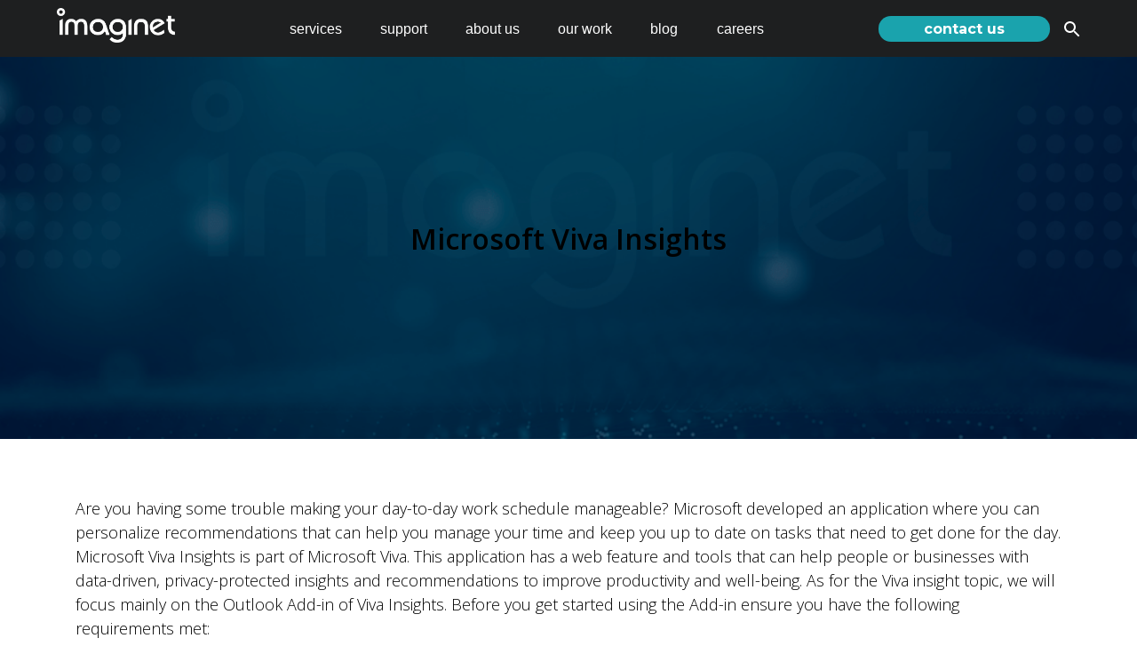

--- FILE ---
content_type: text/html; charset=UTF-8
request_url: https://staging.imaginet.com/2022/microsoft-viva-insights/
body_size: 30180
content:
<!DOCTYPE html>
<html lang="en-US">
<head>
	<meta charset="UTF-8">
	<link rel="profile" href="https://gmpg.org/xfn/11">
	<meta name='robots' content='index, follow, max-image-preview:large, max-snippet:-1, max-video-preview:-1' />
<script type="text/javascript">function rgmkInitGoogleMaps(){window.rgmkGoogleMapsCallback=true;try{jQuery(document).trigger("rgmkGoogleMapsLoad")}catch(err){}}</script><script>window._wca = window._wca || [];</script>
<meta name="viewport" content="width=device-width, initial-scale=1">
	<!-- This site is optimized with the Yoast SEO Premium plugin v20.9 (Yoast SEO v22.1) - https://yoast.com/wordpress/plugins/seo/ -->
	<title>Microsoft Viva Insights: Your Guide to Productivity and Efficiency</title>
	<meta name="description" content="Get the most out of Microsoft Viva Insights with our roadmap. With viva insights, you can easily track your team&#039;s progress, and manage ..." />
	<link rel="canonical" href="https://staging.imaginet.com/2022/microsoft-viva-insights/" />
	<meta property="og:locale" content="en_US" />
	<meta property="og:type" content="article" />
	<meta property="og:title" content="Power BI Licensing Simplified" />
	<meta property="og:description" content="If you are interested in using Power BI for your organization, and you want to determine what licenses you’ll need to buy and how much your monthly costs are. It’s a little confusing to know what you will need, and we are here to help. This article simplifies the Poser Bi pricing to help you make an informed choice. " />
	<meta property="og:url" content="https://staging.imaginet.com/2022/microsoft-viva-insights/" />
	<meta property="og:site_name" content="Imaginet" />
	<meta property="article:publisher" content="https://www.facebook.com/justimaginet" />
	<meta property="article:published_time" content="2022-08-15T17:03:40+00:00" />
	<meta property="article:modified_time" content="2023-05-30T14:22:47+00:00" />
	<meta property="og:image" content="https://staging.imaginet.com/wp/wp-content/uploads/2022/07/Power-Bi-Banner.jpg" />
	<meta property="og:image:width" content="2240" />
	<meta property="og:image:height" content="1260" />
	<meta property="og:image:type" content="image/jpeg" />
	<meta name="author" content="Darwin Magpayo" />
	<meta name="twitter:card" content="summary_large_image" />
	<meta name="twitter:title" content="Microsoft Viva Insights" />
	<meta name="twitter:creator" content="@justimaginet" />
	<meta name="twitter:site" content="@justimaginet" />
	<meta name="twitter:label1" content="Written by" />
	<meta name="twitter:data1" content="Darwin Magpayo" />
	<meta name="twitter:label2" content="Est. reading time" />
	<meta name="twitter:data2" content="4 minutes" />
	<script type="application/ld+json" class="yoast-schema-graph">{"@context":"https://schema.org","@graph":[{"@type":["Article","BlogPosting"],"@id":"https://staging.imaginet.com/2022/microsoft-viva-insights/#article","isPartOf":{"@id":"https://staging.imaginet.com/2022/microsoft-viva-insights/"},"author":{"name":"Darwin Magpayo","@id":"https://staging.imaginet.com/#/schema/person/306240c29d29149c3420d7b5a79ee87b"},"headline":"Microsoft Viva Insights","datePublished":"2022-08-15T17:03:40+00:00","dateModified":"2023-05-30T14:22:47+00:00","mainEntityOfPage":{"@id":"https://staging.imaginet.com/2022/microsoft-viva-insights/"},"wordCount":423,"publisher":{"@id":"https://staging.imaginet.com/#organization"},"image":{"@id":"https://staging.imaginet.com/2022/microsoft-viva-insights/#primaryimage"},"thumbnailUrl":"https://staging.imaginet.com/wp/wp-content/uploads/2022/08/microsoft-viva-connections.gif","keywords":["Microsoft 365","Microsoft Viva Insights","Outlook"],"articleSection":["Blog","Managed Services"],"inLanguage":"en-US"},{"@type":"WebPage","@id":"https://staging.imaginet.com/2022/microsoft-viva-insights/","url":"https://staging.imaginet.com/2022/microsoft-viva-insights/","name":"Microsoft Viva Insights: Your Guide to Productivity and Efficiency","isPartOf":{"@id":"https://staging.imaginet.com/#website"},"primaryImageOfPage":{"@id":"https://staging.imaginet.com/2022/microsoft-viva-insights/#primaryimage"},"image":{"@id":"https://staging.imaginet.com/2022/microsoft-viva-insights/#primaryimage"},"thumbnailUrl":"https://staging.imaginet.com/wp/wp-content/uploads/2022/08/microsoft-viva-connections.gif","datePublished":"2022-08-15T17:03:40+00:00","dateModified":"2023-05-30T14:22:47+00:00","description":"Get the most out of Microsoft Viva Insights with our roadmap. With viva insights, you can easily track your team's progress, and manage ...","breadcrumb":{"@id":"https://staging.imaginet.com/2022/microsoft-viva-insights/#breadcrumb"},"inLanguage":"en-US","potentialAction":[{"@type":"ReadAction","target":["https://staging.imaginet.com/2022/microsoft-viva-insights/"]}]},{"@type":"ImageObject","inLanguage":"en-US","@id":"https://staging.imaginet.com/2022/microsoft-viva-insights/#primaryimage","url":"https://staging.imaginet.com/wp/wp-content/uploads/2022/08/microsoft-viva-connections.gif","contentUrl":"https://staging.imaginet.com/wp/wp-content/uploads/2022/08/microsoft-viva-connections.gif","width":960,"height":650,"caption":"Microsoft Viva Insights"},{"@type":"BreadcrumbList","@id":"https://staging.imaginet.com/2022/microsoft-viva-insights/#breadcrumb","itemListElement":[{"@type":"ListItem","position":1,"name":"Home","item":"https://staging.imaginet.com/"},{"@type":"ListItem","position":2,"name":"Microsoft Viva Insights"}]},{"@type":"WebSite","@id":"https://staging.imaginet.com/#website","url":"https://staging.imaginet.com/","name":"Imaginet","description":"Software Consulting Services | US &amp; Canada","publisher":{"@id":"https://staging.imaginet.com/#organization"},"potentialAction":[{"@type":"SearchAction","target":{"@type":"EntryPoint","urlTemplate":"https://staging.imaginet.com/?s={search_term_string}"},"query-input":"required name=search_term_string"}],"inLanguage":"en-US"},{"@type":"Organization","@id":"https://staging.imaginet.com/#organization","name":"Imaginet","url":"https://staging.imaginet.com/","logo":{"@type":"ImageObject","inLanguage":"en-US","@id":"https://staging.imaginet.com/#/schema/logo/image/","url":"https://staging.imaginet.com/wp/wp-content/uploads/2023/01/Imaginet-Logo-Web.png","contentUrl":"https://staging.imaginet.com/wp/wp-content/uploads/2023/01/Imaginet-Logo-Web.png","width":951,"height":287,"caption":"Imaginet"},"image":{"@id":"https://staging.imaginet.com/#/schema/logo/image/"},"sameAs":["https://www.facebook.com/justimaginet","https://twitter.com/justimaginet"]},{"@type":"Person","@id":"https://staging.imaginet.com/#/schema/person/306240c29d29149c3420d7b5a79ee87b","name":"Darwin Magpayo","image":{"@type":"ImageObject","inLanguage":"en-US","@id":"https://staging.imaginet.com/#/schema/person/image/","url":"https://staging.imaginet.com/wp/wp-content/uploads/2022/08/Darwin-jpeg.webp","contentUrl":"https://staging.imaginet.com/wp/wp-content/uploads/2022/08/Darwin-jpeg.webp","caption":"Darwin Magpayo"},"description":"Technology was never my first choice as a career but when I started researching for solutions to problems I ran into while playing video games, I started to enjoy troubleshooting and working with computers. I am an Alumni of Red River College Graduate of the Business Information Technology program. Currently, I work at Imaginet in Managed Services Team as a Support Technician.","url":"https://staging.imaginet.com/author/darwinm/"}]}</script>
	<!-- / Yoast SEO Premium plugin. -->


<link rel='dns-prefetch' href='//js.hs-scripts.com' />
<link rel='dns-prefetch' href='//stats.wp.com' />
<link rel='dns-prefetch' href='//www.googletagmanager.com' />
<link href='https://fonts.gstatic.com' crossorigin rel='preconnect' />
<link href='https://fonts.googleapis.com' crossorigin rel='preconnect' />
<link rel="alternate" type="application/rss+xml" title="Imaginet &raquo; Feed" href="https://staging.imaginet.com/feed/" />
<link rel="alternate" type="application/rss+xml" title="Imaginet &raquo; Comments Feed" href="https://staging.imaginet.com/comments/feed/" />
<link rel="alternate" type="application/rss+xml" title="Imaginet &raquo; Microsoft Viva Insights Comments Feed" href="https://staging.imaginet.com/2022/microsoft-viva-insights/feed/" />
<script>
window._wpemojiSettings = {"baseUrl":"https:\/\/s.w.org\/images\/core\/emoji\/14.0.0\/72x72\/","ext":".png","svgUrl":"https:\/\/s.w.org\/images\/core\/emoji\/14.0.0\/svg\/","svgExt":".svg","source":{"concatemoji":"https:\/\/staging.imaginet.com\/wp\/wp-includes\/js\/wp-emoji-release.min.js?ver=6.4.7"}};
/*! This file is auto-generated */
!function(i,n){var o,s,e;function c(e){try{var t={supportTests:e,timestamp:(new Date).valueOf()};sessionStorage.setItem(o,JSON.stringify(t))}catch(e){}}function p(e,t,n){e.clearRect(0,0,e.canvas.width,e.canvas.height),e.fillText(t,0,0);var t=new Uint32Array(e.getImageData(0,0,e.canvas.width,e.canvas.height).data),r=(e.clearRect(0,0,e.canvas.width,e.canvas.height),e.fillText(n,0,0),new Uint32Array(e.getImageData(0,0,e.canvas.width,e.canvas.height).data));return t.every(function(e,t){return e===r[t]})}function u(e,t,n){switch(t){case"flag":return n(e,"\ud83c\udff3\ufe0f\u200d\u26a7\ufe0f","\ud83c\udff3\ufe0f\u200b\u26a7\ufe0f")?!1:!n(e,"\ud83c\uddfa\ud83c\uddf3","\ud83c\uddfa\u200b\ud83c\uddf3")&&!n(e,"\ud83c\udff4\udb40\udc67\udb40\udc62\udb40\udc65\udb40\udc6e\udb40\udc67\udb40\udc7f","\ud83c\udff4\u200b\udb40\udc67\u200b\udb40\udc62\u200b\udb40\udc65\u200b\udb40\udc6e\u200b\udb40\udc67\u200b\udb40\udc7f");case"emoji":return!n(e,"\ud83e\udef1\ud83c\udffb\u200d\ud83e\udef2\ud83c\udfff","\ud83e\udef1\ud83c\udffb\u200b\ud83e\udef2\ud83c\udfff")}return!1}function f(e,t,n){var r="undefined"!=typeof WorkerGlobalScope&&self instanceof WorkerGlobalScope?new OffscreenCanvas(300,150):i.createElement("canvas"),a=r.getContext("2d",{willReadFrequently:!0}),o=(a.textBaseline="top",a.font="600 32px Arial",{});return e.forEach(function(e){o[e]=t(a,e,n)}),o}function t(e){var t=i.createElement("script");t.src=e,t.defer=!0,i.head.appendChild(t)}"undefined"!=typeof Promise&&(o="wpEmojiSettingsSupports",s=["flag","emoji"],n.supports={everything:!0,everythingExceptFlag:!0},e=new Promise(function(e){i.addEventListener("DOMContentLoaded",e,{once:!0})}),new Promise(function(t){var n=function(){try{var e=JSON.parse(sessionStorage.getItem(o));if("object"==typeof e&&"number"==typeof e.timestamp&&(new Date).valueOf()<e.timestamp+604800&&"object"==typeof e.supportTests)return e.supportTests}catch(e){}return null}();if(!n){if("undefined"!=typeof Worker&&"undefined"!=typeof OffscreenCanvas&&"undefined"!=typeof URL&&URL.createObjectURL&&"undefined"!=typeof Blob)try{var e="postMessage("+f.toString()+"("+[JSON.stringify(s),u.toString(),p.toString()].join(",")+"));",r=new Blob([e],{type:"text/javascript"}),a=new Worker(URL.createObjectURL(r),{name:"wpTestEmojiSupports"});return void(a.onmessage=function(e){c(n=e.data),a.terminate(),t(n)})}catch(e){}c(n=f(s,u,p))}t(n)}).then(function(e){for(var t in e)n.supports[t]=e[t],n.supports.everything=n.supports.everything&&n.supports[t],"flag"!==t&&(n.supports.everythingExceptFlag=n.supports.everythingExceptFlag&&n.supports[t]);n.supports.everythingExceptFlag=n.supports.everythingExceptFlag&&!n.supports.flag,n.DOMReady=!1,n.readyCallback=function(){n.DOMReady=!0}}).then(function(){return e}).then(function(){var e;n.supports.everything||(n.readyCallback(),(e=n.source||{}).concatemoji?t(e.concatemoji):e.wpemoji&&e.twemoji&&(t(e.twemoji),t(e.wpemoji)))}))}((window,document),window._wpemojiSettings);
</script>
<style type="text/css" media="all">
.wpautoterms-footer{background-color:#ffffff;text-align:center;}
.wpautoterms-footer a{color:#000000;font-family:Arial, sans-serif;font-size:14px;}
.wpautoterms-footer .separator{color:#cccccc;font-family:Arial, sans-serif;font-size:14px;}</style>
<style id='wp-emoji-styles-inline-css'>

	img.wp-smiley, img.emoji {
		display: inline !important;
		border: none !important;
		box-shadow: none !important;
		height: 1em !important;
		width: 1em !important;
		margin: 0 0.07em !important;
		vertical-align: -0.1em !important;
		background: none !important;
		padding: 0 !important;
	}
</style>
<link rel='stylesheet' id='wp-block-library-css' href='https://staging.imaginet.com/wp/wp-includes/css/dist/block-library/style.min.css?ver=6.4.7' media='all' />
<style id='wp-block-library-inline-css'>
.has-text-align-justify{text-align:justify;}
</style>
<link rel='stylesheet' id='business-card-style-css' href='https://staging.imaginet.com/wp/wp-content/plugins/business-card-block/dist/style.css?ver=1.0.5' media='all' />
<link rel='stylesheet' id='mediaelement-css' href='https://staging.imaginet.com/wp/wp-includes/js/mediaelement/mediaelementplayer-legacy.min.css?ver=4.2.17' media='all' />
<link rel='stylesheet' id='wp-mediaelement-css' href='https://staging.imaginet.com/wp/wp-includes/js/mediaelement/wp-mediaelement.min.css?ver=6.4.7' media='all' />
<style id='jetpack-sharing-buttons-style-inline-css'>
.jetpack-sharing-buttons__services-list{display:flex;flex-direction:row;flex-wrap:wrap;gap:0;list-style-type:none;margin:5px;padding:0}.jetpack-sharing-buttons__services-list.has-small-icon-size{font-size:12px}.jetpack-sharing-buttons__services-list.has-normal-icon-size{font-size:16px}.jetpack-sharing-buttons__services-list.has-large-icon-size{font-size:24px}.jetpack-sharing-buttons__services-list.has-huge-icon-size{font-size:36px}@media print{.jetpack-sharing-buttons__services-list{display:none!important}}ul.jetpack-sharing-buttons__services-list.has-background{padding:1.25em 2.375em}
</style>
<link rel='stylesheet' id='fontAwesome-css' href='https://staging.imaginet.com/wp/wp-content/plugins/business-card-block/assets/css/fontAwesome.min.css?ver=5.15.4' media='all' />
<link rel='stylesheet' id='embedpress_blocks-cgb-style-css-css' href='https://staging.imaginet.com/wp/wp-content/plugins/embedpress/Gutenberg/dist/blocks.style.build.css?ver=1709242204' media='all' />
<style id='otter-advanced-columns-style-inline-css'>
.wp-block-themeisle-blocks-advanced-columns-separators{position:absolute;left:0;width:100%;overflow-x:clip}.wp-block-themeisle-blocks-advanced-columns-separators.top{top:0}.wp-block-themeisle-blocks-advanced-columns-separators.bottom{bottom:0}.wp-block-themeisle-blocks-advanced-columns-separators.bottom svg{position:absolute;bottom:0}.wp-block-themeisle-blocks-advanced-columns-separators svg{height:100px}.wp-block-themeisle-blocks-advanced-columns-separators .rotate{transform:rotate(180deg)}html[lang=ja] .wp-block-themeisle-blocks-advanced-columns .innerblocks-wrap,html[lang=ko] .wp-block-themeisle-blocks-advanced-columns .innerblocks-wrap,html[lang=zh] .wp-block-themeisle-blocks-advanced-columns .innerblocks-wrap,html[lang=zh-Hans] .wp-block-themeisle-blocks-advanced-columns .innerblocks-wrap,html[lang=zh-Hant] .wp-block-themeisle-blocks-advanced-columns .innerblocks-wrap{word-break:normal}.wp-block-themeisle-blocks-advanced-columns{--background: transparent;--columns-width: 100%;--horizontal-align: unset;background:var(--background);justify-content:var(--horizontal-align);transition:.3s}.wp-block-themeisle-blocks-advanced-columns .wp-themeisle-block-overlay,.wp-block-themeisle-blocks-advanced-columns .wp-block-themeisle-blocks-advanced-columns-overlay{position:absolute;width:100%;height:100%;top:0;left:0}.wp-block-themeisle-blocks-advanced-columns .wp-block-themeisle-blocks-advanced-column:only-child{max-width:var(--columns-width)}.wp-block-themeisle-blocks-advanced-columns .wp-block-themeisle-blocks-advanced-column{--background: transparent;--background-color-hover: var( --background );--link-color: inherit;background:var(--background);transition:.3s}.wp-block-themeisle-blocks-advanced-columns .wp-block-themeisle-blocks-advanced-column:hover{background:var(--background-color-hover)}.wp-block-themeisle-blocks-advanced-columns .wp-block-themeisle-blocks-advanced-column>*{position:relative}.wp-block-themeisle-blocks-advanced-columns .wp-block-themeisle-blocks-advanced-column .wp-block-themeisle-blocks-advanced-column-overlay{position:absolute;width:100%;height:100%;top:0;left:0}.wp-block-themeisle-blocks-advanced-columns .wp-block-themeisle-blocks-advanced-column .wp-block-themeisle-blocks-slider{display:grid}.wp-block-themeisle-blocks-advanced-columns .wp-block-themeisle-blocks-advanced-column .aligncenter{margin-left:auto;margin-right:auto}.wp-block-themeisle-blocks-advanced-columns .wp-block-themeisle-blocks-advanced-column.has-dark-bg{color:var(--text-color, var(--nv-text-dark-bg, #fff))}.wp-block-themeisle-blocks-advanced-columns .wp-block-themeisle-blocks-advanced-column.has-light-bg{color:var(--text-color, var(--nv-text-color, #000))}.wp-block-themeisle-blocks-advanced-columns.has-default-gap .wp-block-themeisle-blocks-advanced-column{margin-left:10px;margin-right:10px}.wp-block-themeisle-blocks-advanced-columns.has-nogap-gap .wp-block-themeisle-blocks-advanced-column{margin-left:0;margin-right:0}.wp-block-themeisle-blocks-advanced-columns.has-narrow-gap .wp-block-themeisle-blocks-advanced-column{margin-left:5px;margin-right:5px}.wp-block-themeisle-blocks-advanced-columns.has-extended-gap .wp-block-themeisle-blocks-advanced-column{margin-left:15px;margin-right:15px}.wp-block-themeisle-blocks-advanced-columns.has-wide-gap .wp-block-themeisle-blocks-advanced-column{margin-left:20px;margin-right:20px}.wp-block-themeisle-blocks-advanced-columns.has-wider-gap .wp-block-themeisle-blocks-advanced-column{margin-left:30px;margin-right:30px}.wp-block-themeisle-blocks-advanced-columns.has-dark-bg{color:var(--text-color, var(--nv-text-dark-bg, #fff))}.wp-block-themeisle-blocks-advanced-columns.has-light-bg{color:var(--text-color, var(--nv-text-color, #000))}.wp-block-themeisle-blocks-advanced-columns>.innerblocks-wrap:not(:first-child,:last-child){z-index:1}@media(min-width: 960px){.wp-block-themeisle-blocks-advanced-columns{display:flex;position:relative}.wp-block-themeisle-blocks-advanced-columns.has-vertical-flex-start>.innerblocks-wrap,.wp-block-themeisle-blocks-advanced-columns.has-vertical-top>.innerblocks-wrap{align-items:flex-start}.wp-block-themeisle-blocks-advanced-columns.has-vertical-center>.innerblocks-wrap{align-items:center}.wp-block-themeisle-blocks-advanced-columns.has-vertical-flex-end>.innerblocks-wrap,.wp-block-themeisle-blocks-advanced-columns.has-vertical-bottom>.innerblocks-wrap{align-items:flex-end}.wp-block-themeisle-blocks-advanced-columns .innerblocks-wrap{display:flex;flex-basis:100%;word-break:keep-all;max-width:var(--columns-width)}.wp-block-themeisle-blocks-advanced-columns .innerblocks-wrap .wp-block-themeisle-blocks-advanced-column{position:relative}.wp-block-themeisle-blocks-advanced-columns .innerblocks-wrap .wp-block-themeisle-blocks-advanced-column:first-child{margin-left:0}.wp-block-themeisle-blocks-advanced-columns .innerblocks-wrap .wp-block-themeisle-blocks-advanced-column:last-child{margin-right:0}.wp-block-themeisle-blocks-advanced-columns.hide-in-desktop{display:none}.wp-block-themeisle-blocks-advanced-columns.has-1-columns.has-desktop-equal-layout>.innerblocks-wrap>.wp-block-themeisle-blocks-advanced-column{flex-basis:100%}.wp-block-themeisle-blocks-advanced-columns.has-2-columns.has-desktop-equal-layout>.innerblocks-wrap>.wp-block-themeisle-blocks-advanced-column{flex-basis:50%}.wp-block-themeisle-blocks-advanced-columns.has-2-columns.has-desktop-oneTwo-layout>.innerblocks-wrap>.wp-block-themeisle-blocks-advanced-column{flex-basis:33.34%}.wp-block-themeisle-blocks-advanced-columns.has-2-columns.has-desktop-oneTwo-layout>.innerblocks-wrap>.wp-block-themeisle-blocks-advanced-column:last-child{flex-basis:66.66%}.wp-block-themeisle-blocks-advanced-columns.has-2-columns.has-desktop-twoOne-layout>.innerblocks-wrap>.wp-block-themeisle-blocks-advanced-column{flex-basis:33.34%}.wp-block-themeisle-blocks-advanced-columns.has-2-columns.has-desktop-twoOne-layout>.innerblocks-wrap>.wp-block-themeisle-blocks-advanced-column:first-child{flex-basis:66.66%}.wp-block-themeisle-blocks-advanced-columns.has-3-columns.has-desktop-equal-layout>.innerblocks-wrap>.wp-block-themeisle-blocks-advanced-column{flex-basis:33.33%}.wp-block-themeisle-blocks-advanced-columns.has-3-columns.has-desktop-oneOneTwo-layout>.innerblocks-wrap>.wp-block-themeisle-blocks-advanced-column{flex-basis:25%}.wp-block-themeisle-blocks-advanced-columns.has-3-columns.has-desktop-oneOneTwo-layout>.innerblocks-wrap>.wp-block-themeisle-blocks-advanced-column:last-child{flex-basis:50%}.wp-block-themeisle-blocks-advanced-columns.has-3-columns.has-desktop-twoOneOne-layout>.innerblocks-wrap>.wp-block-themeisle-blocks-advanced-column{flex-basis:25%}.wp-block-themeisle-blocks-advanced-columns.has-3-columns.has-desktop-twoOneOne-layout>.innerblocks-wrap>.wp-block-themeisle-blocks-advanced-column:first-child{flex-basis:50%}.wp-block-themeisle-blocks-advanced-columns.has-3-columns.has-desktop-oneTwoOne-layout>.innerblocks-wrap>.wp-block-themeisle-blocks-advanced-column{flex-basis:50%}.wp-block-themeisle-blocks-advanced-columns.has-3-columns.has-desktop-oneTwoOne-layout>.innerblocks-wrap>.wp-block-themeisle-blocks-advanced-column:first-child{flex-basis:25%}.wp-block-themeisle-blocks-advanced-columns.has-3-columns.has-desktop-oneTwoOne-layout>.innerblocks-wrap>.wp-block-themeisle-blocks-advanced-column:last-child{flex-basis:25%}.wp-block-themeisle-blocks-advanced-columns.has-3-columns.has-desktop-oneThreeOne-layout>.innerblocks-wrap>.wp-block-themeisle-blocks-advanced-column{flex-basis:60%}.wp-block-themeisle-blocks-advanced-columns.has-3-columns.has-desktop-oneThreeOne-layout>.innerblocks-wrap>.wp-block-themeisle-blocks-advanced-column:first-child{flex-basis:20%}.wp-block-themeisle-blocks-advanced-columns.has-3-columns.has-desktop-oneThreeOne-layout>.innerblocks-wrap>.wp-block-themeisle-blocks-advanced-column:last-child{flex-basis:20%}.wp-block-themeisle-blocks-advanced-columns.has-4-columns.has-desktop-equal-layout>.innerblocks-wrap>.wp-block-themeisle-blocks-advanced-column{flex-basis:25%}.wp-block-themeisle-blocks-advanced-columns.has-5-columns.has-desktop-equal-layout>.innerblocks-wrap>.wp-block-themeisle-blocks-advanced-column{flex-basis:20%}.wp-block-themeisle-blocks-advanced-columns.has-6-columns.has-desktop-equal-layout>.innerblocks-wrap>.wp-block-themeisle-blocks-advanced-column{flex-basis:16.66%}}@media(min-width: 600px)and (max-width: 960px){.wp-block-themeisle-blocks-advanced-columns{display:flex;position:relative}.wp-block-themeisle-blocks-advanced-columns .innerblocks-wrap{display:flex;flex-basis:100%;word-break:keep-all;max-width:var(--columns-width)}.wp-block-themeisle-blocks-advanced-columns .innerblocks-wrap .wp-block-themeisle-blocks-advanced-column{position:relative;flex:1}.wp-block-themeisle-blocks-advanced-columns.hide-in-tablet{display:none}.wp-block-themeisle-blocks-advanced-columns.has-2-columns.has-tablet-oneTwo-layout>.innerblocks-wrap>.wp-block-themeisle-blocks-advanced-column:last-child{flex:2}.wp-block-themeisle-blocks-advanced-columns.has-2-columns.has-tablet-twoOne-layout>.innerblocks-wrap>.wp-block-themeisle-blocks-advanced-column:first-child{flex:2}.wp-block-themeisle-blocks-advanced-columns.has-3-columns.has-tablet-oneOneTwo-layout>.innerblocks-wrap>.wp-block-themeisle-blocks-advanced-column:last-child{flex:2}.wp-block-themeisle-blocks-advanced-columns.has-3-columns.has-tablet-twoOneOne-layout>.innerblocks-wrap>.wp-block-themeisle-blocks-advanced-column:first-child{flex:2}.wp-block-themeisle-blocks-advanced-columns.has-3-columns.has-tablet-oneTwoOne-layout>.innerblocks-wrap>.wp-block-themeisle-blocks-advanced-column{flex:2}.wp-block-themeisle-blocks-advanced-columns.has-3-columns.has-tablet-oneTwoOne-layout>.innerblocks-wrap>.wp-block-themeisle-blocks-advanced-column:first-child{flex:1}.wp-block-themeisle-blocks-advanced-columns.has-3-columns.has-tablet-oneTwoOne-layout>.innerblocks-wrap>.wp-block-themeisle-blocks-advanced-column:last-child{flex:1}.wp-block-themeisle-blocks-advanced-columns.has-3-columns.has-tablet-oneThreeOne-layout>.innerblocks-wrap>.wp-block-themeisle-blocks-advanced-column{flex:3}.wp-block-themeisle-blocks-advanced-columns.has-3-columns.has-tablet-oneThreeOne-layout>.innerblocks-wrap>.wp-block-themeisle-blocks-advanced-column:first-child{flex:1}.wp-block-themeisle-blocks-advanced-columns.has-3-columns.has-tablet-oneThreeOne-layout>.innerblocks-wrap>.wp-block-themeisle-blocks-advanced-column:last-child{flex:1}.wp-block-themeisle-blocks-advanced-columns:not(.has-tablet-collapsedRows-layout).has-vertical-flex-start>.innerblocks-wrap,.wp-block-themeisle-blocks-advanced-columns:not(.has-tablet-collapsedRows-layout).has-vertical-top>.innerblocks-wrap{align-items:flex-start}.wp-block-themeisle-blocks-advanced-columns:not(.has-tablet-collapsedRows-layout).has-vertical-center>.innerblocks-wrap{align-items:center}.wp-block-themeisle-blocks-advanced-columns:not(.has-tablet-collapsedRows-layout).has-vertical-flex-end>.innerblocks-wrap,.wp-block-themeisle-blocks-advanced-columns:not(.has-tablet-collapsedRows-layout).has-vertical-bottom>.innerblocks-wrap{align-items:flex-end}.wp-block-themeisle-blocks-advanced-columns.has-tablet-collapsedRows-layout>.innerblocks-wrap{flex-direction:column}.wp-block-themeisle-blocks-advanced-columns.has-tablet-collapsedRows-layout.has-reverse-columns-tablet>.innerblocks-wrap{flex-direction:column-reverse}.wp-block-themeisle-blocks-advanced-columns.has-tablet-twoColumnGrid-layout>.innerblocks-wrap{display:flex;flex-wrap:wrap}.wp-block-themeisle-blocks-advanced-columns.has-tablet-twoColumnGrid-layout>.innerblocks-wrap>.wp-block-themeisle-blocks-advanced-column{flex:1 1 40%}.wp-block-themeisle-blocks-advanced-columns.has-tablet-threeColumnGrid-layout>.innerblocks-wrap{display:flex;flex-wrap:wrap}.wp-block-themeisle-blocks-advanced-columns.has-tablet-threeColumnGrid-layout>.innerblocks-wrap>.wp-block-themeisle-blocks-advanced-column{flex:1 1 30%}}@media(max-width: 600px){.wp-block-themeisle-blocks-advanced-columns{display:flex;position:relative}.wp-block-themeisle-blocks-advanced-columns .innerblocks-wrap{display:flex;flex-basis:100%;word-break:keep-all;max-width:var(--columns-width)}.wp-block-themeisle-blocks-advanced-columns .innerblocks-wrap .wp-block-themeisle-blocks-advanced-column{position:relative;flex:1}.wp-block-themeisle-blocks-advanced-columns.hide-in-mobile{display:none}.wp-block-themeisle-blocks-advanced-columns.has-2-columns.has-mobile-oneTwo-layout>.innerblocks-wrap>.wp-block-themeisle-blocks-advanced-column:last-child{flex:2}.wp-block-themeisle-blocks-advanced-columns.has-2-columns.has-mobile-twoOne-layout>.innerblocks-wrap>.wp-block-themeisle-blocks-advanced-column:first-child{flex:2}.wp-block-themeisle-blocks-advanced-columns.has-3-columns.has-mobile-oneOneTwo-layout>.innerblocks-wrap>.wp-block-themeisle-blocks-advanced-column:last-child{flex:2}.wp-block-themeisle-blocks-advanced-columns.has-3-columns.has-mobile-twoOneOne-layout>.innerblocks-wrap>.wp-block-themeisle-blocks-advanced-column:first-child{flex:2}.wp-block-themeisle-blocks-advanced-columns.has-3-columns.has-mobile-oneTwoOne-layout>.innerblocks-wrap>.wp-block-themeisle-blocks-advanced-column{flex:2}.wp-block-themeisle-blocks-advanced-columns.has-3-columns.has-mobile-oneTwoOne-layout>.innerblocks-wrap>.wp-block-themeisle-blocks-advanced-column:first-child{flex:1}.wp-block-themeisle-blocks-advanced-columns.has-3-columns.has-mobile-oneTwoOne-layout>.innerblocks-wrap>.wp-block-themeisle-blocks-advanced-column:last-child{flex:1}.wp-block-themeisle-blocks-advanced-columns.has-3-columns.has-mobile-oneThreeOne-layout>.innerblocks-wrap>.wp-block-themeisle-blocks-advanced-column{flex:3}.wp-block-themeisle-blocks-advanced-columns.has-3-columns.has-mobile-oneThreeOne-layout>.innerblocks-wrap>.wp-block-themeisle-blocks-advanced-column:first-child{flex:1}.wp-block-themeisle-blocks-advanced-columns.has-3-columns.has-mobile-oneThreeOne-layout>.innerblocks-wrap>.wp-block-themeisle-blocks-advanced-column:last-child{flex:1}.wp-block-themeisle-blocks-advanced-columns:not(.has-mobile-collapsedRows-layout).has-vertical-flex-start>.innerblocks-wrap,.wp-block-themeisle-blocks-advanced-columns:not(.has-mobile-collapsedRows-layout).has-vertical-top>.innerblocks-wrap{align-items:flex-start}.wp-block-themeisle-blocks-advanced-columns:not(.has-mobile-collapsedRows-layout).has-vertical-center>.innerblocks-wrap{align-items:center}.wp-block-themeisle-blocks-advanced-columns:not(.has-mobile-collapsedRows-layout).has-vertical-flex-end>.innerblocks-wrap,.wp-block-themeisle-blocks-advanced-columns:not(.has-mobile-collapsedRows-layout).has-vertical-bottom>.innerblocks-wrap{align-items:flex-end}.wp-block-themeisle-blocks-advanced-columns.has-mobile-collapsedRows-layout>.innerblocks-wrap{flex-direction:column}.wp-block-themeisle-blocks-advanced-columns.has-mobile-collapsedRows-layout.has-reverse-columns-mobile>.innerblocks-wrap{flex-direction:column-reverse}.wp-block-themeisle-blocks-advanced-columns.has-mobile-twoColumnGrid-layout>.innerblocks-wrap{display:flex;flex-wrap:wrap}.wp-block-themeisle-blocks-advanced-columns.has-mobile-twoColumnGrid-layout>.innerblocks-wrap>.wp-block-themeisle-blocks-advanced-column{flex:1 1 40%}.wp-block-themeisle-blocks-advanced-columns.has-mobile-threeColumnGrid-layout>.innerblocks-wrap{display:flex;flex-wrap:wrap}.wp-block-themeisle-blocks-advanced-columns.has-mobile-threeColumnGrid-layout>.innerblocks-wrap>.wp-block-themeisle-blocks-advanced-column{flex:1 1 30%}}/*# sourceMappingURL=style.css.map */

</style>
<style id='classic-theme-styles-inline-css'>
/*! This file is auto-generated */
.wp-block-button__link{color:#fff;background-color:#32373c;border-radius:9999px;box-shadow:none;text-decoration:none;padding:calc(.667em + 2px) calc(1.333em + 2px);font-size:1.125em}.wp-block-file__button{background:#32373c;color:#fff;text-decoration:none}
</style>
<style id='global-styles-inline-css'>
body{--wp--preset--color--black: var(--black);--wp--preset--color--cyan-bluish-gray: #abb8c3;--wp--preset--color--white: var(--white);--wp--preset--color--pale-pink: #f78da7;--wp--preset--color--vivid-red: #cf2e2e;--wp--preset--color--luminous-vivid-orange: #ff6900;--wp--preset--color--luminous-vivid-amber: #fcb900;--wp--preset--color--light-green-cyan: #7bdcb5;--wp--preset--color--vivid-green-cyan: #00d084;--wp--preset--color--pale-cyan-blue: #8ed1fc;--wp--preset--color--vivid-cyan-blue: #0693e3;--wp--preset--color--vivid-purple: #9b51e0;--wp--preset--color--text-black: var(--text-black);--wp--preset--color--text-gray: var(--text-gray);--wp--preset--color--light-blue: var(--light-blue);--wp--preset--color--imaginet-blue: var(--imaginet-blue);--wp--preset--color--that-light-blue: var(--that-light-blue);--wp--preset--color--background-main: var(--background-main);--wp--preset--gradient--vivid-cyan-blue-to-vivid-purple: linear-gradient(135deg,rgba(6,147,227,1) 0%,rgb(155,81,224) 100%);--wp--preset--gradient--light-green-cyan-to-vivid-green-cyan: linear-gradient(135deg,rgb(122,220,180) 0%,rgb(0,208,130) 100%);--wp--preset--gradient--luminous-vivid-amber-to-luminous-vivid-orange: linear-gradient(135deg,rgba(252,185,0,1) 0%,rgba(255,105,0,1) 100%);--wp--preset--gradient--luminous-vivid-orange-to-vivid-red: linear-gradient(135deg,rgba(255,105,0,1) 0%,rgb(207,46,46) 100%);--wp--preset--gradient--very-light-gray-to-cyan-bluish-gray: linear-gradient(135deg,rgb(238,238,238) 0%,rgb(169,184,195) 100%);--wp--preset--gradient--cool-to-warm-spectrum: linear-gradient(135deg,rgb(74,234,220) 0%,rgb(151,120,209) 20%,rgb(207,42,186) 40%,rgb(238,44,130) 60%,rgb(251,105,98) 80%,rgb(254,248,76) 100%);--wp--preset--gradient--blush-light-purple: linear-gradient(135deg,rgb(255,206,236) 0%,rgb(152,150,240) 100%);--wp--preset--gradient--blush-bordeaux: linear-gradient(135deg,rgb(254,205,165) 0%,rgb(254,45,45) 50%,rgb(107,0,62) 100%);--wp--preset--gradient--luminous-dusk: linear-gradient(135deg,rgb(255,203,112) 0%,rgb(199,81,192) 50%,rgb(65,88,208) 100%);--wp--preset--gradient--pale-ocean: linear-gradient(135deg,rgb(255,245,203) 0%,rgb(182,227,212) 50%,rgb(51,167,181) 100%);--wp--preset--gradient--electric-grass: linear-gradient(135deg,rgb(202,248,128) 0%,rgb(113,206,126) 100%);--wp--preset--gradient--midnight: linear-gradient(135deg,rgb(2,3,129) 0%,rgb(40,116,252) 100%);--wp--preset--font-size--small: 13px;--wp--preset--font-size--medium: 20px;--wp--preset--font-size--large: 36px;--wp--preset--font-size--x-large: 42px;--wp--preset--spacing--20: 0.44rem;--wp--preset--spacing--30: 0.67rem;--wp--preset--spacing--40: 1rem;--wp--preset--spacing--50: 1.5rem;--wp--preset--spacing--60: 2.25rem;--wp--preset--spacing--70: 3.38rem;--wp--preset--spacing--80: 5.06rem;--wp--preset--shadow--natural: 6px 6px 9px rgba(0, 0, 0, 0.2);--wp--preset--shadow--deep: 12px 12px 50px rgba(0, 0, 0, 0.4);--wp--preset--shadow--sharp: 6px 6px 0px rgba(0, 0, 0, 0.2);--wp--preset--shadow--outlined: 6px 6px 0px -3px rgba(255, 255, 255, 1), 6px 6px rgba(0, 0, 0, 1);--wp--preset--shadow--crisp: 6px 6px 0px rgba(0, 0, 0, 1);}:where(.is-layout-flex){gap: 0.5em;}:where(.is-layout-grid){gap: 0.5em;}body .is-layout-flow > .alignleft{float: left;margin-inline-start: 0;margin-inline-end: 2em;}body .is-layout-flow > .alignright{float: right;margin-inline-start: 2em;margin-inline-end: 0;}body .is-layout-flow > .aligncenter{margin-left: auto !important;margin-right: auto !important;}body .is-layout-constrained > .alignleft{float: left;margin-inline-start: 0;margin-inline-end: 2em;}body .is-layout-constrained > .alignright{float: right;margin-inline-start: 2em;margin-inline-end: 0;}body .is-layout-constrained > .aligncenter{margin-left: auto !important;margin-right: auto !important;}body .is-layout-constrained > :where(:not(.alignleft):not(.alignright):not(.alignfull)){max-width: var(--wp--style--global--content-size);margin-left: auto !important;margin-right: auto !important;}body .is-layout-constrained > .alignwide{max-width: var(--wp--style--global--wide-size);}body .is-layout-flex{display: flex;}body .is-layout-flex{flex-wrap: wrap;align-items: center;}body .is-layout-flex > *{margin: 0;}body .is-layout-grid{display: grid;}body .is-layout-grid > *{margin: 0;}:where(.wp-block-columns.is-layout-flex){gap: 2em;}:where(.wp-block-columns.is-layout-grid){gap: 2em;}:where(.wp-block-post-template.is-layout-flex){gap: 1.25em;}:where(.wp-block-post-template.is-layout-grid){gap: 1.25em;}.has-black-color{color: var(--wp--preset--color--black) !important;}.has-cyan-bluish-gray-color{color: var(--wp--preset--color--cyan-bluish-gray) !important;}.has-white-color{color: var(--wp--preset--color--white) !important;}.has-pale-pink-color{color: var(--wp--preset--color--pale-pink) !important;}.has-vivid-red-color{color: var(--wp--preset--color--vivid-red) !important;}.has-luminous-vivid-orange-color{color: var(--wp--preset--color--luminous-vivid-orange) !important;}.has-luminous-vivid-amber-color{color: var(--wp--preset--color--luminous-vivid-amber) !important;}.has-light-green-cyan-color{color: var(--wp--preset--color--light-green-cyan) !important;}.has-vivid-green-cyan-color{color: var(--wp--preset--color--vivid-green-cyan) !important;}.has-pale-cyan-blue-color{color: var(--wp--preset--color--pale-cyan-blue) !important;}.has-vivid-cyan-blue-color{color: var(--wp--preset--color--vivid-cyan-blue) !important;}.has-vivid-purple-color{color: var(--wp--preset--color--vivid-purple) !important;}.has-black-background-color{background-color: var(--wp--preset--color--black) !important;}.has-cyan-bluish-gray-background-color{background-color: var(--wp--preset--color--cyan-bluish-gray) !important;}.has-white-background-color{background-color: var(--wp--preset--color--white) !important;}.has-pale-pink-background-color{background-color: var(--wp--preset--color--pale-pink) !important;}.has-vivid-red-background-color{background-color: var(--wp--preset--color--vivid-red) !important;}.has-luminous-vivid-orange-background-color{background-color: var(--wp--preset--color--luminous-vivid-orange) !important;}.has-luminous-vivid-amber-background-color{background-color: var(--wp--preset--color--luminous-vivid-amber) !important;}.has-light-green-cyan-background-color{background-color: var(--wp--preset--color--light-green-cyan) !important;}.has-vivid-green-cyan-background-color{background-color: var(--wp--preset--color--vivid-green-cyan) !important;}.has-pale-cyan-blue-background-color{background-color: var(--wp--preset--color--pale-cyan-blue) !important;}.has-vivid-cyan-blue-background-color{background-color: var(--wp--preset--color--vivid-cyan-blue) !important;}.has-vivid-purple-background-color{background-color: var(--wp--preset--color--vivid-purple) !important;}.has-black-border-color{border-color: var(--wp--preset--color--black) !important;}.has-cyan-bluish-gray-border-color{border-color: var(--wp--preset--color--cyan-bluish-gray) !important;}.has-white-border-color{border-color: var(--wp--preset--color--white) !important;}.has-pale-pink-border-color{border-color: var(--wp--preset--color--pale-pink) !important;}.has-vivid-red-border-color{border-color: var(--wp--preset--color--vivid-red) !important;}.has-luminous-vivid-orange-border-color{border-color: var(--wp--preset--color--luminous-vivid-orange) !important;}.has-luminous-vivid-amber-border-color{border-color: var(--wp--preset--color--luminous-vivid-amber) !important;}.has-light-green-cyan-border-color{border-color: var(--wp--preset--color--light-green-cyan) !important;}.has-vivid-green-cyan-border-color{border-color: var(--wp--preset--color--vivid-green-cyan) !important;}.has-pale-cyan-blue-border-color{border-color: var(--wp--preset--color--pale-cyan-blue) !important;}.has-vivid-cyan-blue-border-color{border-color: var(--wp--preset--color--vivid-cyan-blue) !important;}.has-vivid-purple-border-color{border-color: var(--wp--preset--color--vivid-purple) !important;}.has-vivid-cyan-blue-to-vivid-purple-gradient-background{background: var(--wp--preset--gradient--vivid-cyan-blue-to-vivid-purple) !important;}.has-light-green-cyan-to-vivid-green-cyan-gradient-background{background: var(--wp--preset--gradient--light-green-cyan-to-vivid-green-cyan) !important;}.has-luminous-vivid-amber-to-luminous-vivid-orange-gradient-background{background: var(--wp--preset--gradient--luminous-vivid-amber-to-luminous-vivid-orange) !important;}.has-luminous-vivid-orange-to-vivid-red-gradient-background{background: var(--wp--preset--gradient--luminous-vivid-orange-to-vivid-red) !important;}.has-very-light-gray-to-cyan-bluish-gray-gradient-background{background: var(--wp--preset--gradient--very-light-gray-to-cyan-bluish-gray) !important;}.has-cool-to-warm-spectrum-gradient-background{background: var(--wp--preset--gradient--cool-to-warm-spectrum) !important;}.has-blush-light-purple-gradient-background{background: var(--wp--preset--gradient--blush-light-purple) !important;}.has-blush-bordeaux-gradient-background{background: var(--wp--preset--gradient--blush-bordeaux) !important;}.has-luminous-dusk-gradient-background{background: var(--wp--preset--gradient--luminous-dusk) !important;}.has-pale-ocean-gradient-background{background: var(--wp--preset--gradient--pale-ocean) !important;}.has-electric-grass-gradient-background{background: var(--wp--preset--gradient--electric-grass) !important;}.has-midnight-gradient-background{background: var(--wp--preset--gradient--midnight) !important;}.has-small-font-size{font-size: var(--wp--preset--font-size--small) !important;}.has-medium-font-size{font-size: var(--wp--preset--font-size--medium) !important;}.has-large-font-size{font-size: var(--wp--preset--font-size--large) !important;}.has-x-large-font-size{font-size: var(--wp--preset--font-size--x-large) !important;}
.wp-block-navigation a:where(:not(.wp-element-button)){color: inherit;}
:where(.wp-block-post-template.is-layout-flex){gap: 1.25em;}:where(.wp-block-post-template.is-layout-grid){gap: 1.25em;}
:where(.wp-block-columns.is-layout-flex){gap: 2em;}:where(.wp-block-columns.is-layout-grid){gap: 2em;}
.wp-block-pullquote{font-size: 1.5em;line-height: 1.6;}
</style>
<link rel='stylesheet' id='wpautoterms_css-css' href='https://staging.imaginet.com/wp/wp-content/plugins/auto-terms-of-service-and-privacy-policy/css/wpautoterms.css?ver=6.4.7' media='all' />
<link rel='stylesheet' id='embedpress-css' href='https://staging.imaginet.com/wp/wp-content/plugins/embedpress/assets/css/embedpress.css?ver=6.4.7' media='all' />
<style id='wpxpo-global-style-inline-css'>
:root {
			--preset-color1: #037fff;
			--preset-color2: #026fe0;
			--preset-color3: #071323;
			--preset-color4: #132133;
			--preset-color5: #34495e;
			--preset-color6: #787676;
			--preset-color7: #f0f2f3;
			--preset-color8: #f8f9fa;
			--preset-color9: #ffffff;
			}
</style>
<link rel='stylesheet' id='ultp-style-css' href='https://staging.imaginet.com/wp/wp-content/plugins/ultimate-post/assets/css/style.min.css?ver=3.2.2' media='all' />
<style id='ultp-post-widget-inline-css'>
.ultp-block-89137c.wp-block-ultimate-post-post-list-3 .ultp-block-row.ultp-block-items-wrap { grid-template-columns: repeat(1, 1fr); }.ultp-block-89137c .ultp-block-row { grid-column-gap: 30px; }.ultp-block-89137c .ultp-block-item { padding-bottom: 30px; margin-bottom:30px; }.ultp-block-89137c .ultp-heading-wrap .ultp-heading-inner{font-size:20px;}.ultp-block-89137c .ultp-heading-wrap {margin-top:0; margin-bottom:20px; }.ultp-block-89137c .ultp-block-items-wrap .ultp-block-item .ultp-block-title, .ultp-block-89137c .ultp-block-items-wrap .ultp-block-item .ultp-block-title a{font-size:20px;line-height:27px !important;letter-spacing:0px;}.ultp-block-89137c .ultp-block-content .ultp-block-title { padding:10px 0px 5px 0px; }.ultp-block-89137c .ultp-block-excerpt, .ultp-block-89137c .ultp-block-excerpt p{font-size:14px;line-height:20px !important;}.ultp-block-89137c .ultp-block-excerpt{ padding: 5px 0px 0px 0px; }.ultp-block-89137c .ultp-block-items-wrap .ultp-block-item .ultp-category-grid a{font-size:14px;line-height:20px !important;}.ultp-block-89137c .ultp-category-grid a { border-radius:0px; }.ultp-block-89137c .ultp-category-grid { margin:10px 0px 5px 0px; }.ultp-block-89137c .ultp-category-grid a { padding:0px 0px 0px 0px; }.ultp-block-89137c .ultp-block-items-wrap .ultp-block-item .ultp-block-readmore a{font-size:12px;letter-spacing:1px;}.ultp-block-89137c .ultp-block-readmore { margin:15px 0px 0px 0px; }.ultp-block-89137c .ultp-block-readmore a { padding:0px 0px 0px 0px; }.ultp-block-89137c .ultp-block-meta span, .ultp-block-89137c .ultp-block-item .ultp-block-meta span a{font-size:12px;line-height:20px !important;}.ultp-block-89137c .ultp-block-meta span { margin-right:15px; } .ultp-block-89137c .ultp-block-meta span { padding-left: 15px; } .rtl .ultp-block-89137c .ultp-block-meta span {margin-right:0; margin-left:15px; } .rtl .ultp-block-89137c .ultp-block-meta span { padding-left:0; padding-right: 15px; }.ultp-block-89137c .ultp-block-meta { margin:5px 0px 10px 0px; }.ultp-block-89137c .ultp-block-meta { padding:5px 0px 5px 0px; }.ultp-block-89137c.wp-block-ultimate-post-post-list-3 .ultp-layout2 .ultp-block-item::before{font-size:14px;}.ultp-block-89137c .ultp-block-content-wrap { border-radius: 0px 0px 0px 0px; }.ultp-block-89137c .ultp-block-content-wrap:hover { border-radius: 0px 0px 0px 0px; }.ultp-block-89137c .ultp-block-item .ultp-block-image{height:fit-content;} .ultp-block-89137c .ultp-block-item .ultp-block-image { max-width: 45%; }.ultp-block-89137c .ultp-block-image { filter: grayscale(0%); }.ultp-block-89137c .ultp-block-item:hover .ultp-block-image { filter: grayscale(0%); }.ultp-block-89137c .ultp-block-item .ultp-block-image { margin-right: 20px; } .rtl .ultp-block-89137c .ultp-block-item .ultp-block-image { margin-right: 0; margin-left: 20px; }.ultp-block-89137c .ultp-block-item:not(:last-of-type) { border-bottom-width: 1px; }.ultp-block-89137c .ultp-loadmore, .ultp-block-89137c .ultp-next-prev-wrap ul, .ultp-block-89137c .ultp-pagination { text-align:left; }.ultp-block-89137c .ultp-pagination-wrap .ultp-pagination li a, .ultp-block-89137c .ultp-loadmore .ultp-loadmore-action{font-size:14px;line-height:20px !important;}.ultp-block-89137c .ultp-pagination li a, .ultp-block-89137c .ultp-next-prev-wrap ul li a, .ultp-block-89137c .ultp-loadmore-action { border-radius:2px 2px 2px 2px; }.ultp-block-89137c .ultp-pagination li.pagination-active a, .ultp-block-89137c .ultp-pagination li a:hover, .ultp-block-89137c .ultp-next-prev-wrap ul li a:hover, .ultp-block-89137c .ultp-loadmore-action:hover { border-radius:2px 2px 2px 2px; }.ultp-block-89137c .ultp-pagination li a, .ultp-block-89137c .ultp-next-prev-wrap ul li a, .ultp-block-89137c .ultp-loadmore-action { padding:8px 14px 8px 14px; }.ultp-block-89137c .ultp-pagination-wrap .ultp-pagination, .ultp-block-89137c .ultp-loadmore { margin:40px 0px 0px 0px; }.ultp-block-89137c .ultp-block-wrapper .ultp-block-item { text-align:left; }.ultp-block-89137c .ultp-block-wrapper { margin:0px 0px 0px 0px; }.ultp-block-89137c .ultp-block-wrapper { padding:0px 0px 0px 0px; }.ultp-block-89137c .ultp-heading-inner, .ultp-block-89137c .ultp-sub-heading-inner { text-align:left; }.ultp-block-89137c .ultp-heading-wrap .ultp-heading-inner{font-weight:700;text-decoration:none;}.ultp-block-89137c .ultp-heading-wrap .ultp-heading-inner span { color:#0e1523; }.ultp-block-89137c .ultp-heading-inner:before { background-color:#0e1523; }.ultp-block-89137c .ultp-heading-inner:before { height:3px; }.ultp-block-89137c .ultp-block-content .ultp-block-title a { color:#0e1523 !important; }.ultp-block-89137c .ultp-block-content .ultp-block-title a:hover { color:#828282 !important; }.ultp-block-89137c .ultp-block-items-wrap .ultp-block-item .ultp-block-title, .ultp-block-89137c .ultp-block-items-wrap .ultp-block-item .ultp-block-title a{font-weight:500;text-decoration:none;}.ultp-block-89137c .ultp-block-content-middle .ultp-block-content { -ms-flex-item-align: center;-ms-grid-row-align: center;align-self: center; }.ultp-block-89137c .ultp-block-excerpt { color:#777; }.ultp-block-89137c .ultp-block-excerpt, .ultp-block-89137c .ultp-block-excerpt p{text-decoration:none;}.ultp-block-89137c .ultp-block-items-wrap .ultp-block-item .ultp-category-grid a{font-weight:400;text-decoration:none;}.ultp-block-89137c .ultp-block-items-wrap .ultp-block-item .ultp-category-grid a { color:#037fff; }.ultp-block-89137c .ultp-category-grid a{}.ultp-block-89137c .ultp-block-items-wrap .ultp-category-grid a:hover { color:#828282; }.ultp-block-89137c .ultp-category-grid a:hover{}.ultp-block-89137c .ultp-block-items-wrap .ultp-block-item .ultp-block-readmore a{font-weight:400;text-decoration:none;}.ultp-block-89137c .ultp-block-items-wrap .ultp-block-readmore a { color:#0d1523; } .ultp-block-89137c .ultp-block-readmore a svg { fill:#0d1523; }.ultp-block-89137c .ultp-block-items-wrap .ultp-block-readmore a:hover { color:#037fff; } .ultp-block-89137c .ultp-block-readmore a:hover svg { fill:#037fff; }.ultp-block-89137c .ultp-block-meta span, .ultp-block-89137c .ultp-block-item .ultp-block-meta span a{text-decoration:none;}.ultp-block-89137c .ultp-block-items-wrap .ultp-block-meta span { color: #989898; } .ultp-block-89137c .ultp-block-items-wrap .ultp-block-meta span svg { fill: #989898; } .ultp-block-89137c .ultp-block-items-wrap .ultp-block-meta span a { color: #989898; }.ultp-block-89137c .ultp-block-meta-dot span:after { background:#989898; }  .ultp-block-89137c .ultp-block-meta span:after { color:#989898; }.ultp-block-89137c .ultp-block-items-wrap .ultp-block-meta span a:hover { color: #000; }.ultp-block-89137c.wp-block-ultimate-post-post-list-3 .ultp-layout2 .ultp-block-item::before{font-weight:400;text-decoration:none;}.ultp-block-89137c.wp-block-ultimate-post-post-list-3 .ultp-layout2 .ultp-block-item::before { color:#828282; }.ultp-block-89137c.wp-block-ultimate-post-post-list-3 .ultp-layout2 .ultp-block-item::before{}.ultp-block-89137c .ultp-block-content { text-align:left; } .ultp-block-89137c .ultp-block-meta {justify-content: flex-start;}.ultp-block-89137c .ultp-block-item .ultp-block-image img {object-fit: cover;}@media (max-width: 768px) {.ultp-block-89137c .ultp-block-item .ultp-block-image {margin-right:0; max-width: 100%; } .ultp-block-89137c .ultp-block-media .ultp-block-content-wrap { display: block;} .ultp-block-89137c .ultp-block-media .ultp-block-content-wrap .ultp-block-content {margin: auto 0px !important; padding: 0px }}.ultp-block-89137c .ultp-block-item:not(:last-of-type) { border-bottom-color:#e5e5e5; }.ultp-block-89137c .ultp-block-item:not(:last-of-type) { border-bottom-style:dashed; }.ultp-block-89137c .ultp-pagination-wrap .ultp-pagination li a, .ultp-block-89137c .ultp-loadmore .ultp-loadmore-action{text-decoration:none;}.ultp-block-89137c .ultp-pagination-wrap .ultp-pagination li a, .ultp-block-89137c .ultp-next-prev-wrap ul li a, .ultp-block-89137c .ultp-block-wrapper .ultp-loadmore .ultp-loadmore-action { color:#fff; } .ultp-block-89137c .ultp-next-prev-wrap ul li a svg, .ultp-block-89137c .ultp-block-wrapper .ultp-loadmore .ultp-loadmore-action svg { fill:#fff; } .ultp-block-89137c .ultp-pagination li a svg { fill:#fff; }.ultp-block-89137c .ultp-pagination-wrap .ultp-pagination li a, .ultp-block-89137c .ultp-next-prev-wrap ul li a, .ultp-block-89137c .ultp-loadmore .ultp-loadmore-action{background-image: none; background-color: #0e1523;}.ultp-block-89137c .ultp-pagination-wrap .ultp-pagination li.pagination-active a, .ultp-block-89137c .ultp-next-prev-wrap ul li a:hover, .ultp-block-89137c .ultp-block-wrapper .ultp-loadmore .ultp-loadmore-action:hover { color:#fff; } .ultp-block-89137c .ultp-pagination li a:hover svg, .ultp-block-89137c .ultp-block-wrapper .ultp-loadmore .ultp-loadmore-action:hover svg { fill:#fff; } .ultp-block-89137c .ultp-next-prev-wrap ul li a:hover svg { fill:#fff; } @media (min-width: 768px) { .ultp-block-89137c .ultp-pagination-wrap .ultp-pagination li a:hover { color:#fff;}}.ultp-block-89137c .ultp-pagination-wrap .ultp-pagination li a:hover, .ultp-block-89137c .ultp-pagination li.pagination-active a, .ultp-block-89137c .ultp-pagination-wrap .ultp-pagination li a:focus, .ultp-block-89137c .ultp-next-prev-wrap ul li a:hover, .ultp-block-89137c .ultp-loadmore-action:hover{ background-image: none; background-color: #037fff; }.ultp-block-89137c .ultp-loading .ultp-loading-blocks div { --loading-block-color: #000; }@media (min-width: 992px) {}@media only screen and (max-width: 991px) and (min-width: 768px) {}@media (max-width: 767px) {}.ultp-block-eaa065 .ultp-block-row { grid-template-columns: repeat(2, 1fr); }.ultp-block-eaa065 .ultp-block-row { grid-column-gap: 30px; }.ultp-block-eaa065 .ultp-block-item { padding-bottom: 30px; margin-bottom:30px; }.ultp-block-eaa065 .ultp-heading-wrap .ultp-heading-inner{font-size:20px;}.ultp-block-eaa065 .ultp-heading-wrap {margin-top:0; margin-bottom:20px; }.ultp-block-eaa065 .ultp-block-items-wrap .ultp-block-item .ultp-block-title, .ultp-block-eaa065 .ultp-block-items-wrap .ultp-block-item .ultp-block-title a{font-size:24px;line-height:30px !important;letter-spacing:0px;}.ultp-block-eaa065 .ultp-block-entry-heading .ultp-block-title { padding:10px 0px 5px 0px; }.ultp-block-eaa065 .ultp-block-excerpt, .ultp-block-eaa065 .ultp-block-excerpt p{font-size:14px;line-height:20px !important;}.ultp-block-eaa065 .ultp-block-excerpt{ padding: 5px 0px 0px 0px; }.ultp-block-eaa065 .ultp-block-items-wrap .ultp-block-item .ultp-category-grid a{font-size:14px;line-height:20px !important;}.ultp-block-eaa065 .ultp-category-grid { margin:0px 0px 5px 0px; }.ultp-block-eaa065 .ultp-category-grid a { padding:0px 0px 0px 0px; }.ultp-block-eaa065 .ultp-block-meta span, .ultp-block-eaa065 .ultp-block-item .ultp-block-meta span a{font-size:12px;line-height:20px !important;}.ultp-block-eaa065 .ultp-block-meta span { margin-right:15px; } .ultp-block-eaa065 .ultp-block-meta span { padding-left: 15px; } .rtl .ultp-block-eaa065 .ultp-block-meta span {margin-right:0; margin-left:15px; } .rtl .ultp-block-eaa065 .ultp-block-meta span { padding-left:0; padding-right: 15px; }.ultp-block-eaa065 .ultp-block-meta { margin:0px 0px 20px 0px; }.ultp-block-eaa065 .ultp-block-meta { padding:5px 0px 5px 0px; }.ultp-block-eaa065 .ultp-block-content-wrap { border-radius: 0px 0px 0px 0px; }.ultp-block-eaa065 .ultp-block-content-wrap:hover { border-radius: 0px 0px 0px 0px; }.ultp-block-eaa065 .ultp-block-content, .ultp-block-eaa065 .ultp-block-entry-heading { padding: 0px 0px 0px 0px; }.ultp-block-eaa065 .ultp-block-content-wrap { padding: 0px 0px 0px 0px; }.ultp-block-eaa065 .ultp-block-image { filter: grayscale(0%); }.ultp-block-eaa065 .ultp-block-item:hover .ultp-block-image { filter: grayscale(0%); }.ultp-block-eaa065 .ultp-block-item .ultp-block-image { margin-bottom: 20px; }.ultp-block-eaa065 .ultp-block-item { border-bottom-width: 1px; }.ultp-block-eaa065 .ultp-block-items-wrap .ultp-block-item .ultp-block-readmore a{font-size:12px;letter-spacing:1px;}.ultp-block-eaa065 .ultp-block-readmore { margin:25px 0px 0px 0px; }.ultp-block-eaa065 .ultp-block-readmore a { padding:0px 0px 0px 0px; }.ultp-block-eaa065 .ultp-loadmore, .ultp-block-eaa065 .ultp-next-prev-wrap ul, .ultp-block-eaa065 .ultp-pagination { text-align:left; }.ultp-block-eaa065 .ultp-pagination-wrap .ultp-pagination li a, .ultp-block-eaa065 .ultp-loadmore .ultp-loadmore-action{font-size:14px;line-height:20px !important;}.ultp-block-eaa065 .ultp-pagination li a, .ultp-block-eaa065 .ultp-next-prev-wrap ul li a, .ultp-block-eaa065 .ultp-loadmore-action { border-radius:2px 2px 2px 2px; }.ultp-block-eaa065 .ultp-pagination li.pagination-active a, .ultp-block-eaa065 .ultp-pagination li a:hover, .ultp-block-eaa065 .ultp-next-prev-wrap ul li a:hover, .ultp-block-eaa065 .ultp-loadmore-action:hover { border-radius:2px 2px 2px 2px; }.ultp-block-eaa065 .ultp-pagination li a, .ultp-block-eaa065 .ultp-next-prev-wrap ul li a, .ultp-block-eaa065 .ultp-loadmore-action { padding:8px 14px 8px 14px; }.ultp-block-eaa065 .ultp-pagination-wrap .ultp-pagination, .ultp-block-eaa065 .ultp-loadmore { margin:30px 0px 0px 0px; }.ultp-block-eaa065 .ultp-block-wrapper { margin:0px 0px 0px 0px; }.ultp-block-eaa065 .ultp-block-wrapper { padding:0px 0px 0px 0px; }.ultp-block-eaa065 .ultp-heading-inner, .ultp-block-eaa065 .ultp-sub-heading-inner{ text-align:left; }.ultp-block-eaa065 .ultp-heading-wrap .ultp-heading-inner{font-weight:700;text-decoration:none;}.ultp-block-eaa065 .ultp-heading-wrap .ultp-heading-inner span { color:#0e1523; }.ultp-block-eaa065 .ultp-heading-inner:before { background-color:#0e1523; }.ultp-block-eaa065 .ultp-heading-inner:before { height:3px; }.ultp-block-eaa065 .ultp-block-entry-heading .ultp-block-title a { color:#0e1523 !important; }.ultp-block-eaa065 .ultp-block-entry-heading .ultp-block-title a:hover { color:#828282 
                         !important; }.ultp-block-eaa065 .ultp-block-items-wrap .ultp-block-item .ultp-block-title, .ultp-block-eaa065 .ultp-block-items-wrap .ultp-block-item .ultp-block-title a{font-weight:500;text-decoration:none;}.ultp-block-eaa065 .ultp-block-excerpt { color:#777; }.ultp-block-eaa065 .ultp-block-excerpt, .ultp-block-eaa065 .ultp-block-excerpt p{text-decoration:none;}.ultp-block-eaa065 .ultp-block-items-wrap .ultp-block-item .ultp-category-grid a{font-weight:400;text-decoration:none;}.ultp-block-eaa065 .ultp-block-items-wrap .ultp-block-item .ultp-category-grid a { color:#037fff; }.ultp-block-eaa065 .ultp-category-grid a{}.ultp-block-eaa065 .ultp-block-items-wrap .ultp-category-grid a:hover { color:#828282; }.ultp-block-eaa065 .ultp-category-grid a:hover{}.ultp-block-eaa065 .ultp-block-meta span, .ultp-block-eaa065 .ultp-block-item .ultp-block-meta span a{text-decoration:none;}.ultp-block-eaa065 .ultp-block-items-wrap .ultp-block-meta span { color: #989898; } .ultp-block-eaa065 .ultp-block-items-wrap .ultp-block-meta span svg { fill: #989898; } .ultp-block-eaa065 .ultp-block-items-wrap .ultp-block-meta span a { color: #989898; }.ultp-block-eaa065 .ultp-block-meta-dot span:after { background:#989898; }  .ultp-block-eaa065 .ultp-block-meta span:after { color:#989898; }.ultp-block-eaa065 .ultp-block-items-wrap .ultp-block-meta span a:hover { color: #000; }.ultp-block-eaa065 .ultp-block-content-wrap .ultp-block-entry-content, .ultp-block-eaa065 .ultp-block-content-wrap .ultp-block-content { text-align:left; } .ultp-block-eaa065 .ultp-block-meta {justify-content: flex-start;}  .ultp-block-eaa065 .ultp-block-image img { margin-right: auto; }.ultp-block-eaa065 .ultp-block-item .ultp-block-image img {object-fit: cover;}.ultp-block-eaa065 .ultp-block-item { border-bottom-color:#e5e5e5; }.ultp-block-eaa065 .ultp-block-item { border-bottom-style:dashed; }.ultp-block-eaa065 .ultp-block-items-wrap .ultp-block-item .ultp-block-readmore a{font-weight:400;text-decoration:none;}.ultp-block-eaa065 .ultp-block-items-wrap .ultp-block-readmore a { color:#0d1523; } .ultp-block-eaa065 .ultp-block-readmore a svg { fill:#0d1523; }.ultp-block-eaa065 .ultp-block-items-wrap .ultp-block-readmore a:hover { color:#0c32d8; } .ultp-block-eaa065 .ultp-block-readmore a:hover svg { fill:#0c32d8; }.ultp-block-eaa065 .ultp-pagination-wrap .ultp-pagination li a, .ultp-block-eaa065 .ultp-loadmore .ultp-loadmore-action{text-decoration:none;}.ultp-block-eaa065 .ultp-pagination-wrap .ultp-pagination li a, .ultp-block-eaa065 .ultp-next-prev-wrap ul li a, .ultp-block-eaa065 .ultp-block-wrapper .ultp-loadmore .ultp-loadmore-action { color:#fff; } .ultp-block-eaa065 .ultp-next-prev-wrap ul li a svg, .ultp-block-eaa065 .ultp-block-wrapper .ultp-loadmore .ultp-loadmore-action svg { fill:#fff; } .ultp-block-eaa065 .ultp-pagination li a svg { fill:#fff; }.ultp-block-eaa065 .ultp-pagination-wrap .ultp-pagination li a, .ultp-block-eaa065 .ultp-next-prev-wrap ul li a, .ultp-block-eaa065 .ultp-loadmore .ultp-loadmore-action{background-image: none; background-color: #0e1523;}.ultp-block-eaa065 .ultp-pagination-wrap .ultp-pagination li.pagination-active a, .ultp-block-eaa065 .ultp-next-prev-wrap ul li a:hover, .ultp-block-eaa065 .ultp-block-wrapper .ultp-loadmore-action:hover { color:#fff; } .ultp-block-eaa065 .ultp-pagination li a:hover svg, .ultp-block-eaa065 .ultp-block-wrapper .ultp-loadmore .ultp-loadmore-action:hover svg { fill:#fff; } .ultp-block-eaa065 .ultp-next-prev-wrap ul li a:hover svg { fill:#fff; } @media (min-width: 768px) { .ultp-block-eaa065 .ultp-pagination-wrap .ultp-pagination li a:hover { color:#fff;}}.ultp-block-eaa065 .ultp-pagination-wrap .ultp-pagination li a:hover, .ultp-block-eaa065 .ultp-pagination-wrap .ultp-pagination li.pagination-active a, .ultp-block-eaa065 .ultp-pagination-wrap .ultp-pagination li a:focus, .ultp-block-eaa065 .ultp-next-prev-wrap ul li a:hover, .ultp-block-eaa065 .ultp-loadmore-action:hover{ background-image: none; background-color: #037fff; }.ultp-block-eaa065 .ultp-loading .ultp-loading-blocks div { --loading-block-color: #000; }@media (min-width: 992px) {}@media only screen and (max-width: 991px) and (min-width: 768px) {}@media (max-width: 767px) {}
</style>
<link rel='stylesheet' id='woocommerce-layout-css' href='https://staging.imaginet.com/wp/wp-content/plugins/woocommerce/assets/css/woocommerce-layout.css?ver=8.6.3' media='all' />
<style id='woocommerce-layout-inline-css'>

	.infinite-scroll .woocommerce-pagination {
		display: none;
	}
</style>
<link rel='stylesheet' id='woocommerce-smallscreen-css' href='https://staging.imaginet.com/wp/wp-content/plugins/woocommerce/assets/css/woocommerce-smallscreen.css?ver=8.6.3' media='only screen and (max-width: 768px)' />
<link rel='stylesheet' id='woocommerce-general-css' href='https://staging.imaginet.com/wp/wp-content/plugins/woocommerce/assets/css/woocommerce.css?ver=8.6.3' media='all' />
<style id='woocommerce-general-inline-css'>
.woocommerce .page-header-image-single {display: none;}.woocommerce .entry-content,.woocommerce .product .entry-summary {margin-top: 0;}.related.products {clear: both;}.checkout-subscribe-prompt.clear {visibility: visible;height: initial;width: initial;}@media (max-width:768px) {.woocommerce .woocommerce-ordering,.woocommerce-page .woocommerce-ordering {float: none;}.woocommerce .woocommerce-ordering select {max-width: 100%;}.woocommerce ul.products li.product,.woocommerce-page ul.products li.product,.woocommerce-page[class*=columns-] ul.products li.product,.woocommerce[class*=columns-] ul.products li.product {width: 100%;float: none;}}
</style>
<style id='woocommerce-inline-inline-css'>
.woocommerce form .form-row .required { visibility: visible; }
</style>
<link rel='stylesheet' id='wpum-frontend-css' href='https://staging.imaginet.com/wp/wp-content/plugins/wp-user-manager/assets/css/wpum.min.css?ver=2.9.8' media='all' />
<style id='dominant-color-styles-inline-css'>
img[data-dominant-color]:not(.has-transparency) { background-color: var(--dominant-color); }
</style>
<link rel='stylesheet' id='wordpress-popular-posts-css-css' href='https://staging.imaginet.com/wp/wp-content/plugins/wordpress-popular-posts/assets/css/wpp.css?ver=6.4.1' media='all' />
<link rel='stylesheet' id='generate-style-css' href='https://staging.imaginet.com/wp/wp-content/themes/generatepress/assets/css/main.min.css?ver=3.5.1' media='all' />
<style id='generate-style-inline-css'>
body{background-color:var(--white);color:var(--contrast);}a{color:var(--imaginet-blue);}a:hover, a:focus, a:active{color:var(--imaginet-blue);}.grid-container{max-width:1920px;}.wp-block-group__inner-container{max-width:1920px;margin-left:auto;margin-right:auto;}.generate-back-to-top{font-size:20px;border-radius:3px;position:fixed;bottom:30px;right:30px;line-height:40px;width:40px;text-align:center;z-index:10;transition:opacity 300ms ease-in-out;opacity:0.1;transform:translateY(1000px);}.generate-back-to-top__show{opacity:1;transform:translateY(0);}:root{--black:#000000;--text-black:#1E1F20;--text-gray:#757575;--white:#ffffff;--light-blue:#F5F8FA;--imaginet-blue:#1D92D1;--that-light-blue:#1AA3AD;--background-main:#E5E5E5;}:root .has-black-color{color:var(--black);}:root .has-black-background-color{background-color:var(--black);}:root .has-text-black-color{color:var(--text-black);}:root .has-text-black-background-color{background-color:var(--text-black);}:root .has-text-gray-color{color:var(--text-gray);}:root .has-text-gray-background-color{background-color:var(--text-gray);}:root .has-white-color{color:var(--white);}:root .has-white-background-color{background-color:var(--white);}:root .has-light-blue-color{color:var(--light-blue);}:root .has-light-blue-background-color{background-color:var(--light-blue);}:root .has-imaginet-blue-color{color:var(--imaginet-blue);}:root .has-imaginet-blue-background-color{background-color:var(--imaginet-blue);}:root .has-that-light-blue-color{color:var(--that-light-blue);}:root .has-that-light-blue-background-color{background-color:var(--that-light-blue);}:root .has-background-main-color{color:var(--background-main);}:root .has-background-main-background-color{background-color:var(--background-main);}body, button, input, select, textarea{font-family:Open Sans, sans-serif;font-weight:normal;font-size:16px;}a{font-family:Montserrat, sans-serif;}.top-bar{background-color:#636363;color:#ffffff;}.top-bar a{color:#ffffff;}.top-bar a:hover{color:#303030;}.site-header{background-color:rgba(0,0,0,0);}.main-title a,.main-title a:hover{color:var(--contrast);}.site-description{color:var(--contrast-2);}.main-navigation,.main-navigation ul ul{background-color:var(--base-3);}.main-navigation .main-nav ul li a, .main-navigation .menu-toggle, .main-navigation .menu-bar-items{color:var(--contrast);}.main-navigation .main-nav ul li:not([class*="current-menu-"]):hover > a, .main-navigation .main-nav ul li:not([class*="current-menu-"]):focus > a, .main-navigation .main-nav ul li.sfHover:not([class*="current-menu-"]) > a, .main-navigation .menu-bar-item:hover > a, .main-navigation .menu-bar-item.sfHover > a{color:var(--accent);}button.menu-toggle:hover,button.menu-toggle:focus{color:var(--contrast);}.main-navigation .main-nav ul li[class*="current-menu-"] > a{color:var(--accent);}.navigation-search input[type="search"],.navigation-search input[type="search"]:active, .navigation-search input[type="search"]:focus, .main-navigation .main-nav ul li.search-item.active > a, .main-navigation .menu-bar-items .search-item.active > a{color:var(--accent);}.main-navigation ul ul{background-color:var(--base);}.separate-containers .inside-article, .separate-containers .comments-area, .separate-containers .page-header, .one-container .container, .separate-containers .paging-navigation, .inside-page-header{background-color:var(--base-3);}.entry-title a{color:var(--contrast);}.entry-title a:hover{color:var(--contrast-2);}.entry-meta{color:var(--contrast-2);}.sidebar .widget{background-color:var(--base-3);}.footer-widgets{background-color:var(--base-3);}.site-info{background-color:var(--base-3);}input[type="text"],input[type="email"],input[type="url"],input[type="password"],input[type="search"],input[type="tel"],input[type="number"],textarea,select{color:var(--contrast);background-color:var(--base-2);border-color:var(--base);}input[type="text"]:focus,input[type="email"]:focus,input[type="url"]:focus,input[type="password"]:focus,input[type="search"]:focus,input[type="tel"]:focus,input[type="number"]:focus,textarea:focus,select:focus{color:var(--contrast);background-color:var(--base-2);border-color:var(--contrast-3);}button,html input[type="button"],input[type="reset"],input[type="submit"],a.button,a.wp-block-button__link:not(.has-background){color:#ffffff;background-color:#55555e;}button:hover,html input[type="button"]:hover,input[type="reset"]:hover,input[type="submit"]:hover,a.button:hover,button:focus,html input[type="button"]:focus,input[type="reset"]:focus,input[type="submit"]:focus,a.button:focus,a.wp-block-button__link:not(.has-background):active,a.wp-block-button__link:not(.has-background):focus,a.wp-block-button__link:not(.has-background):hover{color:#ffffff;background-color:#3f4047;}a.generate-back-to-top{background-color:rgba( 0,0,0,0.4 );color:#ffffff;}a.generate-back-to-top:hover,a.generate-back-to-top:focus{background-color:rgba( 0,0,0,0.6 );color:#ffffff;}:root{--gp-search-modal-bg-color:var(--base-3);--gp-search-modal-text-color:var(--contrast);--gp-search-modal-overlay-bg-color:rgba(0,0,0,0.2);}@media (max-width:768px){.main-navigation .menu-bar-item:hover > a, .main-navigation .menu-bar-item.sfHover > a{background:none;color:var(--contrast);}}.nav-below-header .main-navigation .inside-navigation.grid-container, .nav-above-header .main-navigation .inside-navigation.grid-container{padding:0px 20px 0px 20px;}.site-main .wp-block-group__inner-container{padding:40px;}.separate-containers .paging-navigation{padding-top:20px;padding-bottom:20px;}.entry-content .alignwide, body:not(.no-sidebar) .entry-content .alignfull{margin-left:-40px;width:calc(100% + 80px);max-width:calc(100% + 80px);}.rtl .menu-item-has-children .dropdown-menu-toggle{padding-left:20px;}.rtl .main-navigation .main-nav ul li.menu-item-has-children > a{padding-right:20px;}@media (max-width:768px){.separate-containers .inside-article, .separate-containers .comments-area, .separate-containers .page-header, .separate-containers .paging-navigation, .one-container .site-content, .inside-page-header{padding:30px;}.site-main .wp-block-group__inner-container{padding:30px;}.inside-top-bar{padding-right:30px;padding-left:30px;}.inside-header{padding-right:30px;padding-left:30px;}.widget-area .widget{padding-top:30px;padding-right:30px;padding-bottom:30px;padding-left:30px;}.footer-widgets-container{padding-top:30px;padding-right:30px;padding-bottom:30px;padding-left:30px;}.inside-site-info{padding-right:30px;padding-left:30px;}.entry-content .alignwide, body:not(.no-sidebar) .entry-content .alignfull{margin-left:-30px;width:calc(100% + 60px);max-width:calc(100% + 60px);}.one-container .site-main .paging-navigation{margin-bottom:20px;}}/* End cached CSS */.is-right-sidebar{width:30%;}.is-left-sidebar{width:30%;}.site-content .content-area{width:70%;}@media (max-width:768px){.main-navigation .menu-toggle,.sidebar-nav-mobile:not(#sticky-placeholder){display:block;}.main-navigation ul,.gen-sidebar-nav,.main-navigation:not(.slideout-navigation):not(.toggled) .main-nav > ul,.has-inline-mobile-toggle #site-navigation .inside-navigation > *:not(.navigation-search):not(.main-nav){display:none;}.nav-align-right .inside-navigation,.nav-align-center .inside-navigation{justify-content:space-between;}.has-inline-mobile-toggle .mobile-menu-control-wrapper{display:flex;flex-wrap:wrap;}.has-inline-mobile-toggle .inside-header{flex-direction:row;text-align:left;flex-wrap:wrap;}.has-inline-mobile-toggle .header-widget,.has-inline-mobile-toggle #site-navigation{flex-basis:100%;}.nav-float-left .has-inline-mobile-toggle #site-navigation{order:10;}}
.dynamic-author-image-rounded{border-radius:100%;}.dynamic-featured-image, .dynamic-author-image{vertical-align:middle;}.one-container.blog .dynamic-content-template:not(:last-child), .one-container.archive .dynamic-content-template:not(:last-child){padding-bottom:0px;}.dynamic-entry-excerpt > p:last-child{margin-bottom:0px;}
</style>
<link rel='stylesheet' id='imaginet-style-css' href='https://staging.imaginet.com/wp/wp-content/themes/imaginet-25/style.css?ver=1710258132' media='all' />
<link rel='stylesheet' id='generate-child-css' href='https://staging.imaginet.com/wp/wp-content/themes/imaginet-25/style.css?ver=1710258132' media='all' />
<link rel='stylesheet' id='generate-google-fonts-css' href='https://fonts.googleapis.com/css?family=Montserrat%3A100%2C100italic%2C200%2C200italic%2C300%2C300italic%2Cregular%2Citalic%2C500%2C500italic%2C600%2C600italic%2C700%2C700italic%2C800%2C800italic%2C900%2C900italic%7COpen+Sans%3A300%2C300italic%2Cregular%2Citalic%2C600%2C600italic%2C700%2C700italic%2C800%2C800italic&#038;display=auto&#038;ver=3.5.1' media='all' />
<link rel='stylesheet' id='searchwp-live-search-css' href='https://staging.imaginet.com/wp/wp-content/plugins/searchwp-live-ajax-search/assets/styles/style.css?ver=1.7.6' media='all' />
<link rel='stylesheet' id='dashicons-css' href='https://staging.imaginet.com/wp/wp-includes/css/dashicons.min.css?ver=6.4.7' media='all' />
<link rel='stylesheet' id='plyr-css' href='https://staging.imaginet.com/wp/wp-content/plugins/embedpress/assets/css/plyr.css?ver=6.4.7' media='all' />
<link rel='stylesheet' id='jetpack_css-css' href='https://staging.imaginet.com/wp/wp-content/plugins/jetpack/css/jetpack.css?ver=13.1.4' media='all' />
<link rel='stylesheet' id='wppb_stylesheet-css' href='https://staging.imaginet.com/wp/wp-content/plugins/profile-builder/assets/css/style-front-end.css?ver=3.11.1' media='all' />
<script src="https://staging.imaginet.com/wp/wp-includes/js/jquery/jquery.min.js?ver=3.7.1" id="jquery-core-js"></script>
<script src="https://staging.imaginet.com/wp/wp-includes/js/jquery/jquery-migrate.min.js?ver=3.4.1" id="jquery-migrate-js"></script>
<script src="https://staging.imaginet.com/wp/wp-includes/js/dist/vendor/wp-polyfill-inert.min.js?ver=3.1.2" id="wp-polyfill-inert-js"></script>
<script src="https://staging.imaginet.com/wp/wp-includes/js/dist/vendor/regenerator-runtime.min.js?ver=0.14.0" id="regenerator-runtime-js"></script>
<script src="https://staging.imaginet.com/wp/wp-includes/js/dist/vendor/wp-polyfill.min.js?ver=3.15.0" id="wp-polyfill-js"></script>
<script src="https://staging.imaginet.com/wp/wp-includes/js/dist/dom-ready.min.js?ver=392bdd43726760d1f3ca" id="wp-dom-ready-js"></script>
<script src="https://staging.imaginet.com/wp/wp-content/plugins/auto-terms-of-service-and-privacy-policy/js/base.js?ver=2.5.0" id="wpautoterms_base-js"></script>
<script src="https://staging.imaginet.com/wp/wp-includes/js/dist/vendor/react.min.js?ver=18.2.0" id="react-js"></script>
<script src="https://staging.imaginet.com/wp/wp-includes/js/dist/vendor/react-dom.min.js?ver=18.2.0" id="react-dom-js"></script>
<script src="https://staging.imaginet.com/wp/wp-content/plugins/business-card-block/dist/script.js?ver=1.0.5" id="business-card-script-js"></script>
<script src="https://staging.imaginet.com/wp/wp-content/plugins/embedpress/assets/js/plyr.polyfilled.js?ver=1" id="plyr.polyfilled-js"></script>
<script src="https://staging.imaginet.com/wp/wp-content/plugins/woocommerce/assets/js/jquery-blockui/jquery.blockUI.min.js?ver=2.7.0-wc.8.6.3" id="jquery-blockui-js" defer data-wp-strategy="defer"></script>
<script src="https://staging.imaginet.com/wp/wp-content/plugins/woocommerce/assets/js/js-cookie/js.cookie.min.js?ver=2.1.4-wc.8.6.3" id="js-cookie-js" defer data-wp-strategy="defer"></script>
<script id="woocommerce-js-extra">
var woocommerce_params = {"ajax_url":"\/wp\/wp-admin\/admin-ajax.php","wc_ajax_url":"\/?wc-ajax=%%endpoint%%"};
</script>
<script src="https://staging.imaginet.com/wp/wp-content/plugins/woocommerce/assets/js/frontend/woocommerce.min.js?ver=8.6.3" id="woocommerce-js" defer data-wp-strategy="defer"></script>
<script id="wpgmza_data-js-extra">
var wpgmza_google_api_status = {"message":"Enqueued","code":"ENQUEUED"};
</script>
<script src="https://staging.imaginet.com/wp/wp-content/plugins/wp-google-maps/wpgmza_data.js?ver=6.4.7" id="wpgmza_data-js"></script>
<script id="wpp-json" type="application/json">
{"sampling_active":0,"sampling_rate":100,"ajax_url":"https:\/\/staging.imaginet.com\/wp-json\/wordpress-popular-posts\/v1\/popular-posts","api_url":"https:\/\/staging.imaginet.com\/wp-json\/wordpress-popular-posts","ID":20012,"token":"89501987fe","lang":0,"debug":0}
</script>
<script src="https://staging.imaginet.com/wp/wp-content/plugins/wordpress-popular-posts/assets/js/wpp.min.js?ver=6.4.1" id="wpp-js-js"></script>
<script src="https://stats.wp.com/s-202604.js" id="woocommerce-analytics-js" defer data-wp-strategy="defer"></script>

<!-- Google tag (gtag.js) snippet added by Site Kit -->
<!-- Google Analytics snippet added by Site Kit -->
<script src="https://www.googletagmanager.com/gtag/js?id=GT-MBLBS7T" id="google_gtagjs-js" async></script>
<script id="google_gtagjs-js-after">
window.dataLayer = window.dataLayer || [];function gtag(){dataLayer.push(arguments);}
gtag("set","linker",{"domains":["staging.imaginet.com"]});
gtag("js", new Date());
gtag("set", "developer_id.dZTNiMT", true);
gtag("config", "GT-MBLBS7T");
</script>
<link rel="https://api.w.org/" href="https://staging.imaginet.com/wp-json/" /><link rel="alternate" type="application/json" href="https://staging.imaginet.com/wp-json/wp/v2/posts/20012" /><link rel="EditURI" type="application/rsd+xml" title="RSD" href="https://staging.imaginet.com/wp/xmlrpc.php?rsd" />
<meta name="generator" content="WordPress 6.4.7" />
<meta name="generator" content="WooCommerce 8.6.3" />
<link rel='shortlink' href='https://staging.imaginet.com/?p=20012' />
<link rel="alternate" type="application/json+oembed" href="https://staging.imaginet.com/wp-json/oembed/1.0/embed?url=https%3A%2F%2Fstaging.imaginet.com%2F2022%2Fmicrosoft-viva-insights%2F" />
<link rel="alternate" type="text/xml+oembed" href="https://staging.imaginet.com/wp-json/oembed/1.0/embed?url=https%3A%2F%2Fstaging.imaginet.com%2F2022%2Fmicrosoft-viva-insights%2F&#038;format=xml" />
<meta name="generator" content="Site Kit by Google 1.170.0" />			<!-- DO NOT COPY THIS SNIPPET! Start of Page Analytics Tracking for HubSpot WordPress plugin v11.0.4-->
			<script class="hsq-set-content-id" data-content-id="blog-post">
				var _hsq = _hsq || [];
				_hsq.push(["setContentType", "blog-post"]);
			</script>
			<!-- DO NOT COPY THIS SNIPPET! End of Page Analytics Tracking for HubSpot WordPress plugin -->
			<meta name="generator" content="Performance Lab 2.9.0; modules: images/webp-uploads, database/audit-autoloaded-options, js-and-css/audit-enqueued-assets, images/webp-support, images/dominant-color-images; plugins: ">
            <style id="wpp-loading-animation-styles">@-webkit-keyframes bgslide{from{background-position-x:0}to{background-position-x:-200%}}@keyframes bgslide{from{background-position-x:0}to{background-position-x:-200%}}.wpp-widget-placeholder,.wpp-widget-block-placeholder,.wpp-shortcode-placeholder{margin:0 auto;width:60px;height:3px;background:#dd3737;background:linear-gradient(90deg,#dd3737 0%,#571313 10%,#dd3737 100%);background-size:200% auto;border-radius:3px;-webkit-animation:bgslide 1s infinite linear;animation:bgslide 1s infinite linear}</style>
            <link rel="pingback" href="https://staging.imaginet.com/wp/xmlrpc.php">
	<noscript><style>.woocommerce-product-gallery{ opacity: 1 !important; }</style></noscript>
	<link rel="canonical" href="https://staging.imaginet.com/2022/microsoft-viva-insights/" />


<!-- Google Tag Manager snippet added by Site Kit -->
<script>
			( function( w, d, s, l, i ) {
				w[l] = w[l] || [];
				w[l].push( {'gtm.start': new Date().getTime(), event: 'gtm.js'} );
				var f = d.getElementsByTagName( s )[0],
					j = d.createElement( s ), dl = l != 'dataLayer' ? '&l=' + l : '';
				j.async = true;
				j.src = 'https://www.googletagmanager.com/gtm.js?id=' + i + dl;
				f.parentNode.insertBefore( j, f );
			} )( window, document, 'script', 'dataLayer', 'GTM-WP99W22' );
			
</script>

<!-- End Google Tag Manager snippet added by Site Kit -->
<link rel="icon" href="https://staging.imaginet.com/wp/wp-content/uploads/2023/01/cropped-Imaginet-Favicon-32x32.png" sizes="32x32" />
<link rel="icon" href="https://staging.imaginet.com/wp/wp-content/uploads/2023/01/cropped-Imaginet-Favicon-192x192.png" sizes="192x192" />
<link rel="apple-touch-icon" href="https://staging.imaginet.com/wp/wp-content/uploads/2023/01/cropped-Imaginet-Favicon-180x180.png" />
<meta name="msapplication-TileImage" content="https://staging.imaginet.com/wp/wp-content/uploads/2023/01/cropped-Imaginet-Favicon-270x270.png" />
<style type="text/css">@import url('https://fonts.googleapis.com/css?family=Open+Sans:500:700,500,400');.ultp-block-fd1814.wp-block-ultimate-post-post-grid-1 .ultp-block-row.ultp-block-items-wrap { grid-template-columns: repeat(3, 1fr); }.ultp-block-fd1814 .ultp-block-row { grid-column-gap: 30px; }.ultp-block-fd1814 .ultp-block-item { padding-bottom: 30px; margin-bottom:30px; }.ultp-block-fd1814 .ultp-heading-wrap .ultp-heading-inner{font-size:20px;}.ultp-block-fd1814 .ultp-heading-wrap {margin-top:0; margin-bottom:20px; }.ultp-block-fd1814 .ultp-block-items-wrap .ultp-block-item .ultp-block-title, .ultp-block-fd1814 .ultp-block-items-wrap .ultp-block-item .ultp-block-title a{font-size:22px;line-height:26px !important;letter-spacing:0px;}.ultp-block-fd1814 .ultp-block-content .ultp-block-title { padding:10px 0px 5px 0px; }.ultp-block-fd1814 .ultp-block-excerpt, .ultp-block-fd1814 .ultp-block-excerpt p{font-size:14px;line-height:26px !important;}.ultp-block-fd1814 .ultp-block-excerpt{ padding: 10px 0px 0px 0px; }.ultp-block-fd1814 .ultp-block-content-wrap { border-radius: 0px 0px 0px 0px; }.ultp-block-fd1814 .ultp-block-content-wrap:hover { border-radius: 0px 0px 0px 0px; }.ultp-block-fd1814 .ultp-block-image { filter: grayscale(0%); }.ultp-block-fd1814 .ultp-block-item:hover .ultp-block-image { filter: grayscale(0%); }.ultp-block-fd1814 .ultp-block-image { border-radius:20px 20px 20px 20px; }.ultp-block-fd1814 .ultp-block-item .ultp-block-image { margin-bottom: 10px; }.ultp-block-fd1814 .ultp-video-icon svg { height:80px; width: 80px;}.ultp-block-fd1814 .ultp-block-item { border-bottom-width: 1px; }.ultp-block-fd1814 .ultp-block-items-wrap .ultp-block-item .ultp-block-readmore a{font-size:12px;letter-spacing:1px;}.ultp-block-fd1814 .ultp-block-readmore { margin:15px 0px 0px 0px; }.ultp-block-fd1814 .ultp-block-readmore a { padding:0px 0px 0px 0px; }.ultp-block-fd1814 .ultp-loadmore, .ultp-block-fd1814 .ultp-next-prev-wrap ul, .ultp-block-fd1814 .ultp-pagination { text-align:center; }.ultp-block-fd1814 .ultp-pagination-wrap .ultp-pagination li a, .ultp-block-fd1814 .ultp-loadmore .ultp-loadmore-action{font-size:14px;line-height:20px !important;}.ultp-block-fd1814 .ultp-pagination li a, .ultp-block-fd1814 .ultp-next-prev-wrap ul li a, .ultp-block-fd1814 .ultp-loadmore-action { border-radius:2px 2px 2px 2px; }.ultp-block-fd1814 .ultp-pagination li.pagination-active a, .ultp-block-fd1814 .ultp-pagination li a:hover, .ultp-block-fd1814 .ultp-next-prev-wrap ul li a:hover, .ultp-block-fd1814 .ultp-loadmore-action:hover { border-radius:2px 2px 2px 2px; }.ultp-block-fd1814 .ultp-pagination li a, .ultp-block-fd1814 .ultp-next-prev-wrap ul li a, .ultp-block-fd1814 .ultp-loadmore-action { padding:8px 14px 8px 14px; }.ultp-block-fd1814 .ultp-pagination-wrap .ultp-pagination, .ultp-block-fd1814 .ultp-loadmore { margin:30px 0px 0px 0px; }.ultp-block-fd1814 .ultp-block-wrapper { margin:0px 0px 0px 0px; }.ultp-block-fd1814 .ultp-block-wrapper { padding:0px 0px 0px 0px; }@media (max-width: 991px) {.ultp-block-fd1814 .ultp-heading-wrap {margin-top:0; margin-bottom:10px; }.ultp-block-fd1814 .ultp-video-icon svg { height:50px; width: 50px;}}@media (max-width: 767px) {.ultp-block-fd1814 .ultp-video-icon svg { height:50px; width: 50px;}}.ultp-block-fd1814 .ultp-block-content-wrap { height: 100%; }.ultp-block-fd1814 .ultp-heading-inner, .ultp-block-fd1814 .ultp-sub-heading-inner{ text-align:left; }.ultp-block-fd1814 .ultp-heading-wrap .ultp-heading-inner{font-weight:700;text-decoration:none;}.ultp-block-fd1814 .ultp-heading-wrap .ultp-heading-inner span { color:#0e1523; }.ultp-block-fd1814 .ultp-heading-inner:before { background-color:#0e1523; }.ultp-block-fd1814 .ultp-heading-inner:before { height:3px; }.ultp-block-fd1814 .ultp-block-content .ultp-block-title a { color:var(--imaginet-blue) !important; }.ultp-block-fd1814 .ultp-block-items-wrap .ultp-block-item .ultp-block-title, .ultp-block-fd1814 .ultp-block-items-wrap .ultp-block-item .ultp-block-title a{font-family:'Open Sans',sans-serif;font-weight:500;text-decoration:none;}.ultp-block-fd1814 .ultp-block-excerpt { color:#777; }.ultp-block-fd1814 .ultp-block-excerpt, .ultp-block-fd1814 .ultp-block-excerpt p{text-decoration:none;}.ultp-block-fd1814 .ultp-block-content { text-align:left; } .ultp-block-fd1814 .ultp-block-meta {justify-content: flex-start;} .ultp-block-fd1814 .ultp-block-image img, .ultp-block-fd1814 .ultp-block-image { margin-right: auto; }.ultp-block-fd1814 .ultp-block-item .ultp-block-image img {object-fit: cover;}.ultp-block-fd1814 .ultp-video-icon {    
                            margin: 0 auto;
                            position: absolute;
                            top: 50%;
                            left: 50%;
                            transform: translate(-50%,-60%);
                            -o-transform: translate(-50%,-60%);
                            -ms-transform: translate(-50%,-60%);
                            -moz-transform: translate(-50%,-60%);
                            -webkit-transform: translate(-50%,-50%);
                            z-index: 998;}.ultp-block-fd1814 .ultp-video-icon svg { fill: #fff;  } .ultp-block-fd1814 .ultp-video-icon svg circle { stroke: #fff;  }.ultp-block-fd1814 .ultp-video-icon svg:hover { fill: #d2d2d2; } .ultp-block-fd1814 .ultp-video-icon svg:hover circle { stroke: #d2d2d2;}.ultp-block-fd1814 .ultp-block-item { border-bottom-color:#e5e5e5; }.ultp-block-fd1814 .ultp-block-item { border-bottom-style:dashed; }.ultp-block-fd1814 .ultp-block-items-wrap .ultp-block-item .ultp-block-readmore a{font-weight:400;text-decoration:none;}.ultp-block-fd1814 .ultp-block-items-wrap .ultp-block-readmore a { color:#0d1523; } .ultp-block-fd1814 .ultp-block-readmore a svg { fill:#0d1523; }.ultp-block-fd1814 .ultp-block-items-wrap .ultp-block-readmore a:hover { color:var(--imaginet-blue); } .ultp-block-fd1814 .ultp-block-readmore a:hover svg { fill:var(--imaginet-blue); }.ultp-block-fd1814 .ultp-pagination-wrap .ultp-pagination li a, .ultp-block-fd1814 .ultp-loadmore .ultp-loadmore-action{text-decoration:none;}.ultp-block-fd1814 .ultp-pagination-wrap .ultp-pagination li a, .ultp-block-fd1814 .ultp-next-prev-wrap ul li a, .ultp-block-fd1814 .ultp-block-wrapper .ultp-loadmore .ultp-loadmore-action { color:#fff; } .ultp-block-fd1814 .ultp-next-prev-wrap ul li a svg { fill:#fff; } .ultp-block-fd1814 .ultp-pagination li a svg, .ultp-block-fd1814 .ultp-block-wrapper .ultp-loadmore .ultp-loadmore-action svg { fill:#fff; }.ultp-block-fd1814 .ultp-pagination-wrap .ultp-pagination li a, .ultp-block-fd1814 .ultp-next-prev-wrap ul li a, .ultp-block-fd1814 .ultp-loadmore .ultp-loadmore-action{background-image: none; background-color: #0e1523;}.ultp-block-fd1814 .ultp-pagination-wrap .ultp-pagination li a:hover, .ultp-block-fd1814 .ultp-pagination-wrap .ultp-pagination li.pagination-active a, .ultp-block-fd1814 .ultp-pagination-wrap .ultp-pagination li a:focus, .ultp-block-fd1814 .ultp-next-prev-wrap ul li a:hover, .ultp-block-fd1814 .ultp-loadmore-action:hover{ background-image: none; background-color: #037fff; }.ultp-block-fd1814 .ultp-pagination li a:hover, .ultp-block-fd1814 .ultp-pagination li.pagination-active a, .ultp-block-fd1814 .ultp-next-prev-wrap ul li a:hover, .ultp-block-fd1814 .ultp-loadmore-action:hover{ border-color:  var(--imaginet-blue); border-style: solid; border-width: 1px 1px 1px 1px; }.ultp-block-fd1814 .ultp-loading .ultp-loading-blocks div { --loading-block-color: #000; }@media (min-width: 992px) {}@media only screen and (max-width: 991px) and (min-width: 768px) {}@media (max-width: 767px) {}</style>		<style id="wp-custom-css">
			#menu-menu-1{
	z-index:999999;
	
}

figcaption{
	font-size: 16px !important;
	color: #5f5f5f
}
/*#mc2-bottom-bar{
	display: none !important
}*/
.serv-outer{
	background-size: cover;
}
	.v-desk{
		display: flex;
	}
	.v-mob{
		display: none;
	}
.countClass{
		max-width: 1200px !important;
  margin:auto !important;
	}
.container>div>p{
		font-size:42px  ;
	}
	.container>div>h2{
		font-size:72px  ;
	}

@media only screen and (max-width: 1000px){
	#post-main{
		flex-direction: column !important;
		padding: 1rem !important;
	}
	.v-desk{
		display: none;
	}
	.v-mob{
		display: flex;
	}
	.mp-h1{
		padding: 2rem 2rem 0rem 2rem!important
	}
	.mp-reg-txt{
		max-width: 30ch;
	}
	section.counters{
	padding: auto 2rem !important
}
	.countClass{
		margin: auto !important;
		min-width: 100% ;
	}
	.counters{
		max-width: 100%;
		min-width: 98% ;
	}
	.container{
		max-width: 100% !important;
		min-width: 100% ;
	}
	.container>div>p{
		font-size:30px  ;
	}
	.container>div>h2{
		font-size:60px  ;
	}
	.cs-inner>div{
		flex-direction: column;
		width: 100% !important;
		margin-bottom: 100px !important;
	}
	.me-case-study-header{
		margin-bottom:5rem !important;
	}
	.cs-img-div{
		display:flex;
		flex-direction: row;
		width: 100% !important;
		align-items: center;
		justify-content: center !important;
		margin-bottom: 100px 
	}
	.cs-title-div{
		text-align: center;
		margin-top:5rem
	}
	.cs-img-div>div{
		width: 13rem;
		height:13rem
	}
	.cs-img-div>div>img{
		width: 10rem;
		height: auto;
	}
	#wpadminbar{
	display: none;
	}
	#search-btn{
		display: none;
	}
}
#search-btn{
	cursor: pointer !important;	
}
.main-header{
	position: fixed;
	width: 100%;
	z-index: 9999;
	top: 0;
}
#page {
	margin-top: 4em;
}
	.glide__slides > div > figure{
	margin: 0 2rem !important
}
.glide__slides > div > figure > img{
	max-width: 100% !important;
	max-height: 100% !important;
	object-fit: contain !important;
}
/*#wpadminbar{
	z-index: 99999999;
		top: 97vh;
}*/
body.logged-in.admin-bar .main-header {
	top: 32px
}
#main{
	margin-top: 2rem !important
}
footer.entry-meta{
	display: none;
}
.ticss-4fe396ec{
	max-width: 10000px !important;
}
.custom-main-menu>div>#menu-menu-1>li>ul{
	box-shadow: 0 3px 5px rgb(32,132,132,0.3);
}
.gb-container > div > h2 >a{
	font-size:23px !important;
	line-height: 1 !important;
	background: unset !important;
}
.gb-container > div > h2 >a:hover{
	text-decoration: underline ;
}
.gb-inside-container>figure{
	margin-bottom:20px !important;
}
.gb-inside-container>div{
	line-height: 1.2;
}
.usm-widget__toggle-btn{
	display: none;
}
.content-area{
	margin: auto;
}
.ticss-264639a8{
	display: flex !important;
	float: none !important;
}
.ticss-c366fb42>div{
	display:flex !important;
	flex-direction: row !important;
	width: fit-content !important;
	margin: auto !important;
}
#wp-block-themeisle-blocks-advanced-columns-d87d1d97>div{
	display: flex !important;
	justify-content: space-between !important;
}
.job_listing>.stuff{
	display: none !important;
}
article.job_listing{
	padding-top: 3.5rem;
	min-height: 65vh;
}
#divContainer{
	left: 50px;
	top: 90px;
	width: fit-content;
	margin: auto !important;
}
#frameContainer{
	overflow:hidden;
	width: fit-content;
}
#frameContainer>iframe{
	width: 1200px; 
	height: 2400px; 
	margin-top: -1640px;
}
}
.probox{
	background-color: #fff !important;
}
#wp-block-themeisle-blocks-advanced-column-05555632{
	padding:0 !important;
	margin: 0 !important;
}
@media only screen and (max-width: 800px){
	.ose-sway{
	width:300px !important
		
}
}
.serv-inner>p{
	max-width:60ch;
	line-height:1.2;
	text-align: center;
	margin-top: 0 
}

.serv-inner>h2{
	margin-top: 1rem !important;
	margin-bottom: 0.5rem !important
}
.serv-inner{
	background-color: rgb(0,0,0,0.5);
	border-radius: 20px;
	box-shadow: -9px 9px 0px rgb(0,0,0,0.3);
	
}
.serv-outer{
	background-position: top;
	
}
.site-main{
	padding:0 !important;
}
.shadow-text{
	text-shadow: rgb(0,0,0,0.7) !important;
}
.ticss-c366fb42>div{
	max-height: 100px;
	height:100%;
	align-items:center;
	
}
.ticss-c366fb42>div>div>figure>img{
	max-height: 100px;
}
#whr_embed_hook>ul>li{
	list-style: none;
	box-shadow: 0px 6px 14px rgb(0,0,0,0.2);
	border-radius: 5px !important;
}
#whr_embed_hook>ul>li{
	background-color: white;
	margin: 1.5rem auto;
	padding: 10px auto;
}
#whr_embed_hook>ul{
	max-width: 1200px;
	margin: auto;
	padding: 0 1rem;
	
}
#whr_embed_hook>ul>li{
	min-height: 160px !important;
}
#whr_embed_hook>ul>li>h3{
	background-color:var(--imaginet-blue);
	padding:8px 15px;
	border-radius: 5px 5px 17px 0;
	box-shadow: 0px 4px 3px rgb(0,0,0,0.2)
}
#whr_embed_hook>ul>li:hover>h3{
	background-color:var(--this-blue);}
#whr_embed_hook>ul>li>h3>a{
	background-color:unset;
	color: white;
}
#whr_embed_hook>ul>li>ul{
	padding:3px 8px;
	padding-bottom:15px;
	display: flex;
	flex-wrap: wrap;
	list-style: none;
	font-size: 18px;
}
#whr_embed_hook>ul>li>ul>li{
	margin: 0 1rem 0 0;
}
.glide__track{
	background-color:white !important;
}
.glide__slides{
	background-color:white !important;
}
.glide__slides>div{
	background-color: white !important;
}
.glide__slides>div>figure{
	background-color: white !important;
}
.foot-menu>h2{
	color: white !important;
}
#menu-footer-1>li>a{
	color: white !important;
}
#menu-footer2>li>a{
	color: white !important;
}
#menu-footer4>li>a{
	color: white !important;
}
.social-toolbar{
	display: flex;
	margin-bottom: 2rem;
}
.social-toolbar>a>span>img{
	height: 1.5rem;
	margin: 0.3rem !important;
	filter: invert(1) !important;
	
}
.social-toolbar>a{
	background-color: rgb(0,0,0,0) !important;
	
}
@media only screen and (max-width: 1000px){
.social-toolbar{
	display: flex;
	justify-content: center;
}
}
.ticss-afb77310{
	padding: 2rem !important;
}

/*  404 page */
.error404 #page{
	margin-top: 2em;
}

.error404 .entry-content {
	display: flex;
flex-direction: column;
justify-content: center;
align-items: center;
/* min-height: 50vh; */
background-image: url("/wp/wp-content/uploads/2023/02/ImaginetBlogBackground.png");
color: white;
	background-size: cover;
		padding-top: 4em;
padding-bottom: 4em;
}

.error404 .entry-content p {
	color: white;
}

.error404 .entry-content .search-form {
	display: flex;
}
.error404 .entry-content .search-form button {
	background-color: var(--imaginet-blue);
}

.error404 .entry-content .search-form button:hover {
	background-color: #55555e;
}
.error404 .entry-content .search-form label{
	width: 20em;
	max-width: 80%;
}
.error404 .entry-content .search-form input{
	width: 100%;
}

.search-result-item {
	padding-left: 40px;
	padding-right: 40px;
}

.search-result-item mark{
	background-color: var(--imaginet-blue);
	color: white;
	font-weight: bold;
}

/* 404 accordions */
.accordions-404 {
	width: 80ch;
	max-width:90%;
	margin-bottom: 2em;
}

.accordions-404 button{
	width: 100%;
	font-size: 1.5em;
	background-color: var(--imaginet-blue);
	font-weight: bold;
}
.accordions-404  button:hover {
	background-color: #55555e;
}

.accordions-404 section {
	background-color: rgba(0,0,0,0.5);
	color: white;
	padding: 2em;
	transition: 300ms;
}
.accordions-404 h2 {
	margin-bottom:0;
	border-bottom: 3px solid rgba(0,0,0,0.5)
}
.accordions-404 a {
	color: white;
	text-decoration:underline;
}
@media(min-width: 80ch) {
.accordions-404 section:not(#accordion-panel-4) > ul{
	columns: 2;
}
}
.accordions-404 section > ul > li {
	font-weight:bold;
	margin-top: 1em;
}

.accordions-404 section ul ul li  {
	font-weight: normal
}


/* // author page */

.author #page {
	padding-top: 4em;
	padding-bottom: 4em;
}

.paging-navigation{
	text-align:center;
}
.page-numbers {
	padding: 8px 14px 8px 14px !important;
	font-family: 'Montserrat', sans-serif;
	background-color: black !important; 
	color: white;
}

.page-numbers.current, .page-numbers:hover {
	background-color:rgb(3, 127, 255) !important;
	color: white !important;
}
.footer{
	display: flex !important;
	flex-direction: row!important;
}
footer>div>p>a{
	background-color:#1E1F20 !important;
	color: white !important;
	text-decoration: underline !important;
}
#search-btn{
	margin-top: 0.3rem;
}		</style>
		</head>

<body class="post-template post-template-ultp_page_template single single-post postid-20012 single-format-standard wp-custom-logo wp-embed-responsive theme-generatepress woocommerce-no-js right-sidebar nav-float-right separate-containers header-aligned-left dropdown-hover featured-image-active" itemtype="https://schema.org/Blog" itemscope>
			<!-- Google Tag Manager (noscript) snippet added by Site Kit -->
		<noscript>
			<iframe src="https://www.googletagmanager.com/ns.html?id=GTM-WP99W22" height="0" width="0" style="display:none;visibility:hidden"></iframe>
		</noscript>
		<!-- End Google Tag Manager (noscript) snippet added by Site Kit -->
		<a class="screen-reader-text skip-link" href="#content" title="Skip to content">Skip to content</a>    
	<header class="main-header">
    <div id="site-header" class="site-header">
    	<div id="site-logo" class="is-logo site-logo">
    		<a href="https://staging.imaginet.com/" class="custom-logo-link" rel="home"><img width="951" height="287" src="https://staging.imaginet.com/wp/wp-content/uploads/2023/01/Imaginet-Logo-Web.png" class="custom-logo has-transparency" alt="Imaginet" decoding="async" fetchpriority="high" srcset="https://staging.imaginet.com/wp/wp-content/uploads/2023/01/Imaginet-Logo-Web.png 951w, https://staging.imaginet.com/wp/wp-content/uploads/2023/01/Imaginet-Logo-Web-600x181.png 600w, https://staging.imaginet.com/wp/wp-content/uploads/2023/01/Imaginet-Logo-Web-300x91.png 300w, https://staging.imaginet.com/wp/wp-content/uploads/2023/01/Imaginet-Logo-Web-768x232.png 768w, https://staging.imaginet.com/wp/wp-content/uploads/2023/01/Imaginet-Logo-Web-150x45.png 150w" sizes="(max-width: 951px) 100vw, 951px" data-has-transparency="true" data-dominant-color="ffffff" style="--dominant-color: #ffffff;" /></a>    	</div>
        
    	<div class="custom-main-menu">
        	<div class="menu-menu-1-container"><ul id="menu-menu-1" class="menu"><li id="menu-item-2002" class="menu-item menu-item-type-custom menu-item-object-custom menu-item-has-children menu-item-2002"><a>services</a>
<ul class="sub-menu">
	<li id="menu-item-684" class="menu-item menu-item-type-custom menu-item-object-custom menu-item-has-children menu-item-684"><a>Microsoft 365</a>
	<ul class="sub-menu">
		<li id="menu-item-2837" class="menu-item menu-item-type-post_type menu-item-object-page menu-item-2837"><a href="https://staging.imaginet.com/sharepoint-services/">SharePoint</a></li>
		<li id="menu-item-22489" class="menu-item menu-item-type-post_type menu-item-object-page menu-item-22489"><a href="https://staging.imaginet.com/bpa-power-platform/">Power Platform</a></li>
		<li id="menu-item-2903" class="menu-item menu-item-type-post_type menu-item-object-page menu-item-2903"><a href="https://staging.imaginet.com/microsoft-teams-consulting-services/">MS Teams</a></li>
	</ul>
</li>
	<li id="menu-item-22757" class="menu-item menu-item-type-custom menu-item-object-custom menu-item-has-children menu-item-22757"><a>Data Engineering &#038; Business Intelligence</a>
	<ul class="sub-menu">
		<li id="menu-item-2814" class="menu-item menu-item-type-post_type menu-item-object-page menu-item-2814"><a href="https://staging.imaginet.com/data-engineering-and-business-intelligence/">Data Architecture &#038; Engineering</a></li>
		<li id="menu-item-2931" class="menu-item menu-item-type-post_type menu-item-object-page menu-item-2931"><a href="https://staging.imaginet.com/power-bi/">Power BI</a></li>
	</ul>
</li>
	<li id="menu-item-22755" class="menu-item menu-item-type-custom menu-item-object-custom menu-item-has-children menu-item-22755"><a>Application Development</a>
	<ul class="sub-menu">
		<li id="menu-item-2910" class="menu-item menu-item-type-post_type menu-item-object-page menu-item-2910"><a href="https://staging.imaginet.com/enterprise-application-modernization/">App Modernization</a></li>
		<li id="menu-item-2782" class="menu-item menu-item-type-post_type menu-item-object-page menu-item-2782"><a href="https://staging.imaginet.com/staff-augmentation/">Staff Augmentation &#038; Role Expertise</a></li>
	</ul>
</li>
</ul>
</li>
<li id="menu-item-25967" class="menu-item menu-item-type-post_type menu-item-object-page menu-item-25967"><a href="https://staging.imaginet.com/support-offered/">support</a></li>
<li id="menu-item-96" class="menu-item menu-item-type-post_type menu-item-object-page menu-item-96"><a href="https://staging.imaginet.com/about-imaginet/">about us</a></li>
<li id="menu-item-2858" class="menu-item menu-item-type-post_type menu-item-object-page menu-item-has-children menu-item-2858"><a href="https://staging.imaginet.com/project-summaries/">our work</a>
<ul class="sub-menu">
	<li id="menu-item-21103" class="menu-item menu-item-type-post_type menu-item-object-page menu-item-has-children menu-item-21103"><a href="https://staging.imaginet.com/project-summaries/">Project Summaries</a>
	<ul class="sub-menu">
		<li id="menu-item-2851" class="menu-item menu-item-type-post_type menu-item-object-page menu-item-2851"><a href="https://staging.imaginet.com/project-summaries/ps-microsoft-365/">Microsoft 365</a></li>
		<li id="menu-item-2663" class="menu-item menu-item-type-post_type menu-item-object-page menu-item-2663"><a href="https://staging.imaginet.com/project-summaries/ps-data-engineering-and-business-intelligence/">Analytics &#038; Data Engineering</a></li>
		<li id="menu-item-2661" class="menu-item menu-item-type-post_type menu-item-object-page menu-item-2661"><a href="https://staging.imaginet.com/project-summaries/ps-application-development/">Application Development</a></li>
	</ul>
</li>
</ul>
</li>
<li id="menu-item-97" class="menu-item menu-item-type-post_type menu-item-object-page menu-item-97"><a href="https://staging.imaginet.com/blog/">blog</a></li>
<li id="menu-item-20857" class="menu-item menu-item-type-post_type menu-item-object-page menu-item-20857"><a href="https://staging.imaginet.com/careers/">careers</a></li>
</ul></div>        </div>
        <div class="button-and-search flex-row align-center">
        	<div class="this-button shadow-btn-primary">
                <a class="nav-btn" href="https://imaginet.com/lets-talk/">contact us</a>
            </div>
            <div >
                <p id="search-btn">
                	<img src="https://staging.imaginet.com/wp/wp-content/uploads/2022/07/Vector.svg" data-src="http://./images/search-btn.svg" decoding="async" style="padding-top: 2rem" class="header-search-btn lazyloaded" onclick="searchToggle()">
                	</img>
                </p>
                <a href="search" id="search-link" style="color: white !important;">
                    Search
                </a>
            </div>
            <div id="search-switch" class="search-style" style="position:fixed; top:6rem !important; right:2rem !important; background-color: rgb(0,0,0,0.5); padding: 1rem 2rem">
            <form role="search" method="get" action="https://imaginet.com/"  class="wp-block-search__button-outside wp-block-search__icon-button aligncenter wp-block-search" data-hs-cf-bound="true"><label for="wp-block-search__input-1" class="wp-block-search__label screen-reader-text">Search</label><div class="wp-block-search__inside-wrapper " style="width: 75%"><input type="search" id="wp-block-search__input-1" style="color:white; border: 1px solid white !important; border-radius: 5px" class="wp-block-search__input wp-block-search__input" name="s" value="" placeholder="" required="" data-swpengine="default" data-swpconfig="default" autocomplete="off" aria-owns="searchwp_live_search_results_63ed22ee8bce1" aria-autocomplete="both" aria-label="When autocomplete results are available use up and down arrows to review and enter to go to the desired page. Touch device users, explore by touch or with swipe gestures."><button type="submit" class="wp-block-search__button has-text-color has-white-color has-background has-imaginet-blue-background-color has-icon wp-element-button" aria-label="Search"><svg class="search-icon" viewBox="0 0 24 24" width="24" height="20">
					<path d="M13.5 6C10.5 6 8 8.5 8 11.5c0 1.1.3 2.1.9 3l-3.4 3 1 1.1 3.4-2.9c1 .9 2.2 1.4 3.6 1.4 3 0 5.5-2.5 5.5-5.5C19 8.5 16.5 6 13.5 6zm0 9.5c-2.2 0-4-1.8-4-4s1.8-4 4-4 4 1.8 4 4-1.8 4-4 4z"></path>
				</svg></button></div></form>
                <button onclick="closeSearch()" style="background-color: white; color: black;">X</button>
            </div>
        </div>
        <button onclick="toggleMobileMenu()" class="im-mob-menu">
        	<img src="https://imaginet.com/wp/wp-content/uploads/2022/08/menu_FILL0_wght400_GRAD0_opsz48-1.png">
        </button>
    </div>
            <div id="mobi-parent">
            <div id="mobi-menu">
    		<div style="
                color:white;
                width: 100% !important;
                margin: 2rem;
                display: flex;
                flex-wrap: wrap;
                justify-content: center !important;
                ">
                <button onclick="closeMobileMenu()">X</button>
                <form role="search" method="get" action="https://imaginet.com/" style="margin: 0 !important" class="wp-block-search__button-outside wp-block-search__icon-button aligncenter wp-block-search" data-hs-cf-bound="true"><label for="wp-block-search__input-1" class="wp-block-search__label screen-reader-text">Search</label><div class="wp-block-search__inside-wrapper " style="width: 75%; margin: auto 1rem !important;"><input type="search" id="wp-block-search__input-1" style="color:white; border: 1px solid white !important; border-radius: 5px" class="wp-block-search__input wp-block-search__input" name="s" value="" placeholder="" required="" data-swpengine="default" data-swpconfig="default" autocomplete="off" aria-owns="searchwp_live_search_results_63ed22ee8bce1" aria-autocomplete="both" aria-label="When autocomplete results are available use up and down arrows to review and enter to go to the desired page. Touch device users, explore by touch or with swipe gestures."><button type="submit" class="wp-block-search__button has-text-color has-white-color has-background has-imaginet-blue-background-color has-icon wp-element-button" aria-label="Search"><svg class="search-icon" viewBox="0 0 24 24" width="24" height="20">
					<path d="M13.5 6C10.5 6 8 8.5 8 11.5c0 1.1.3 2.1.9 3l-3.4 3 1 1.1 3.4-2.9c1 .9 2.2 1.4 3.6 1.4 3 0 5.5-2.5 5.5-5.5C19 8.5 16.5 6 13.5 6zm0 9.5c-2.2 0-4-1.8-4-4s1.8-4 4-4 4 1.8 4 4-1.8 4-4 4z"></path>
				</svg></button></div></form>
            
            
            </div>
                <h1> Menu </h1>
                <div class="menu-menu-1-container"><ul id="menu-menu-2" class="menu"><li class="menu-item menu-item-type-custom menu-item-object-custom menu-item-has-children menu-item-2002"><a>services</a>
<ul class="sub-menu">
	<li class="menu-item menu-item-type-custom menu-item-object-custom menu-item-has-children menu-item-684"><a>Microsoft 365</a>
	<ul class="sub-menu">
		<li class="menu-item menu-item-type-post_type menu-item-object-page menu-item-2837"><a href="https://staging.imaginet.com/sharepoint-services/">SharePoint</a></li>
		<li class="menu-item menu-item-type-post_type menu-item-object-page menu-item-22489"><a href="https://staging.imaginet.com/bpa-power-platform/">Power Platform</a></li>
		<li class="menu-item menu-item-type-post_type menu-item-object-page menu-item-2903"><a href="https://staging.imaginet.com/microsoft-teams-consulting-services/">MS Teams</a></li>
	</ul>
</li>
	<li class="menu-item menu-item-type-custom menu-item-object-custom menu-item-has-children menu-item-22757"><a>Data Engineering &#038; Business Intelligence</a>
	<ul class="sub-menu">
		<li class="menu-item menu-item-type-post_type menu-item-object-page menu-item-2814"><a href="https://staging.imaginet.com/data-engineering-and-business-intelligence/">Data Architecture &#038; Engineering</a></li>
		<li class="menu-item menu-item-type-post_type menu-item-object-page menu-item-2931"><a href="https://staging.imaginet.com/power-bi/">Power BI</a></li>
	</ul>
</li>
	<li class="menu-item menu-item-type-custom menu-item-object-custom menu-item-has-children menu-item-22755"><a>Application Development</a>
	<ul class="sub-menu">
		<li class="menu-item menu-item-type-post_type menu-item-object-page menu-item-2910"><a href="https://staging.imaginet.com/enterprise-application-modernization/">App Modernization</a></li>
		<li class="menu-item menu-item-type-post_type menu-item-object-page menu-item-2782"><a href="https://staging.imaginet.com/staff-augmentation/">Staff Augmentation &#038; Role Expertise</a></li>
	</ul>
</li>
</ul>
</li>
<li class="menu-item menu-item-type-post_type menu-item-object-page menu-item-25967"><a href="https://staging.imaginet.com/support-offered/">support</a></li>
<li class="menu-item menu-item-type-post_type menu-item-object-page menu-item-96"><a href="https://staging.imaginet.com/about-imaginet/">about us</a></li>
<li class="menu-item menu-item-type-post_type menu-item-object-page menu-item-has-children menu-item-2858"><a href="https://staging.imaginet.com/project-summaries/">our work</a>
<ul class="sub-menu">
	<li class="menu-item menu-item-type-post_type menu-item-object-page menu-item-has-children menu-item-21103"><a href="https://staging.imaginet.com/project-summaries/">Project Summaries</a>
	<ul class="sub-menu">
		<li class="menu-item menu-item-type-post_type menu-item-object-page menu-item-2851"><a href="https://staging.imaginet.com/project-summaries/ps-microsoft-365/">Microsoft 365</a></li>
		<li class="menu-item menu-item-type-post_type menu-item-object-page menu-item-2663"><a href="https://staging.imaginet.com/project-summaries/ps-data-engineering-and-business-intelligence/">Analytics &#038; Data Engineering</a></li>
		<li class="menu-item menu-item-type-post_type menu-item-object-page menu-item-2661"><a href="https://staging.imaginet.com/project-summaries/ps-application-development/">Application Development</a></li>
	</ul>
</li>
</ul>
</li>
<li class="menu-item menu-item-type-post_type menu-item-object-page menu-item-97"><a href="https://staging.imaginet.com/blog/">blog</a></li>
<li class="menu-item menu-item-type-post_type menu-item-object-page menu-item-20857"><a href="https://staging.imaginet.com/careers/">careers</a></li>
</ul></div>            </div>
            <script>
            	let menuState = 1;
                let mobiMenu = document.getElementById('mobi-parent');
				function toggleMobileMenu(){
                	if (menuState % 2 != 0){
                    mobiMenu.style.display = 'flex';}
                    else{
                    mobiMenu.style.display = 'none';
                    }
                    menuState++
                }
                function closeMobileMenu(){
                    mobiMenu.style.display = 'none';
                    menuState++
                }
                function searchToggle(){
                	let bar= document.getElementById("search-switch")
                	let button= document.getElementById("search-btn")
                  	let link= document.getElementById("search-link")
                    button.style.display = 'none';
                    bar.style.display = 'flex';
                    link.style.display = 'flex';
                }
                function closeSearch(){
                	let bar= document.getElementById("search-switch")
                	let button= document.getElementById("search-btn")
                    let link= document.getElementById("search-link")
                    button.style.display = 'block';
                    bar.style.display = 'none';
                    link.style.display = 'none';
                }
            </script>
        </header>
        
    	<style>
    	#menu-menu-1>li{
	padding-top: 1.3rem !important;
    padding-bottom: 1.3rem !important;
    transition: 200ms;
}
#menu-menu-1>li>ul{
    display: none ;
    position: fixed;
    left: 0;
    width: 100vw;
    background-color: white;
    list-style: none;
    margin-top: 20px;
    margin-left: 0;
    justify-content: space-around;
    padding: 2rem;
    padding-left: 15%;
    padding-right:15%;
    transition: 0.3s;
    transition: 200ms;
}

#menu-menu-1>li>ul>li{
	list-style: none;
    font-family: 'Open Sans';
    font-style: normal;
    font-weight: 400;
    font-size: 14px;
    line-height: 25px;
    color: #757575 !important;
    transition: 200ms;
}
#menu-menu-1>li>ul>li>a{
    color: #757575 !important;
    text-decoration: none;
    transition: 200ms;
}
#menu-menu-1>li:hover >ul{
    display: flex;
    transition: 200ms;
}   
#menu-menu-1>li >ul>li>ul{
    list-style: none;
    margin-left: 0 !important;
    color: var(--imaginet-blue);
    transition: 200ms;
}
#menu-menu-1>li>ul>li>ul>li{
    font-family: 'Open Sans';
    font-style: normal;
    font-weight: 600;
    font-size: 16px;
    line-height: 34px;
    margin: 10px 0 10px 0;
    transition: 200ms;
}
#menu-menu-1>li>ul>li:hover{
	transform: scale(1.1);
    transition: 300ms;
    text-shadow: 3px 3px 3px rgb(0,0,0,0.2);
}
#menu-menu-1>li>ul>li>ul>li:hover{
	transform: scale(1.2);
    transition: 300ms;
    text-shadow: 6px 6px 4px rgb(0,0,0,0.2);
    
}
#menu-menu-1>li>ul>li>ul>li>a{
    text-decoration: none !important;
}
.search-style{
	display: none;
}
#search-link{
display:none;
}
    </style>
	<div class="site grid-container container hfeed" id="page">
				<div class="site-content" id="content">
			<div class="ultp-template-container" style="margin:0 auto;max-width:1140px; padding: 0 15px; width: -webkit-fill-available; width: -moz-available;">
	
<div class="wp-block-cover alignfull ticss-755e0d1f"><span aria-hidden="true" class="wp-block-cover__background has-background-dim-0 has-background-dim"></span><img data-dominant-color="012642" data-has-transparency="false" decoding="async" width="1024" height="768" class="not-transparent wp-block-cover__image-background wp-image-21672" alt="" src="https://staging.imaginet.com/wp/wp-content/uploads/2023/02/ImaginetBlogBackground.png" style="--dominant-color: #012642; object-position:51% 15%" data-object-fit="cover" data-object-position="51% 15%" srcset="https://staging.imaginet.com/wp/wp-content/uploads/2023/02/ImaginetBlogBackground.png 1024w, https://staging.imaginet.com/wp/wp-content/uploads/2023/02/ImaginetBlogBackground-600x450.png 600w, https://staging.imaginet.com/wp/wp-content/uploads/2023/02/ImaginetBlogBackground-300x225.png 300w, https://staging.imaginet.com/wp/wp-content/uploads/2023/02/ImaginetBlogBackground-768x576.png 768w, https://staging.imaginet.com/wp/wp-content/uploads/2023/02/ImaginetBlogBackground-133x100.png 133w" sizes="(max-width: 1024px) 100vw, 1024px" /><div class="wp-block-cover__inner-container is-layout-flow wp-block-cover-is-layout-flow">
<div style="height:65px" aria-hidden="true" class="wp-block-spacer"></div>



<div id="wp-block-themeisle-blocks-advanced-columns-210541db" class="wp-block-themeisle-blocks-advanced-columns has-3-columns has-desktop-equal-layout has-tablet-equal-layout has-mobile-collapsedRows-layout has-vertical-unset"><div class="wp-block-themeisle-blocks-advanced-columns-overlay"></div><div class="innerblocks-wrap">
<div id="wp-block-themeisle-blocks-advanced-column-b4f6c47a" class="wp-block-themeisle-blocks-advanced-column"></div>



<div id="wp-block-themeisle-blocks-advanced-column-3b473001" class="wp-block-themeisle-blocks-advanced-column">
<h2 class="has-text-align-center wp-block-heading" id="h-microsoft-viva-insights">Microsoft Viva Insights</h2>
</div>



<div id="wp-block-themeisle-blocks-advanced-column-f9a21dbd" class="wp-block-themeisle-blocks-advanced-column"></div>
</div></div>



<div style="height:66px" aria-hidden="true" class="wp-block-spacer"></div>
</div></div>



<div style="height:65px" aria-hidden="true" class="wp-block-spacer"></div>



<p>Are you having some trouble making your day-to-day work schedule manageable? Microsoft developed an application where you can personalize recommendations that can help you manage your time and keep you up to date on tasks that need to get done for the day. Microsoft Viva Insights is part of Microsoft Viva. This application has a web feature and tools that can help people or businesses with data-driven, privacy-protected insights and recommendations to improve productivity and well-being. As for the Viva insight topic, we will focus mainly on the Outlook Add-in of Viva Insights. Before you get started using the Add-in ensure you have the following requirements met:</p>



<ol>
<li>Have an applicable Microsoft 365 plan, and at least 24 hours have past since the license has been activated and assigned.</li>



<li>Have a valid mailbox. Shared mailboxes will not work with this Add-on unless it was a user mailbox from the start.</li>



<li>Your computer must have these minimum requirements:</li>



<li>Microsoft Outlook Version 1705 (build 8201.2102) or higher for Windows, or version 15.39.1010 or later for Mac.</li>



<li>Add-In commands are enabled for the outlook add-in.</li>



<li>Internet Explorer version 10 or 11 is installed on your computer. Any modern browsers, such as Google Chrome, Firefox, etc&#8230; will also work.<br></li>
</ol>



<h3 class="wp-block-heading" id="h-opening-the-add-in">Opening the add-in</h3>



<p>Outlook Desktop application</p>



<p>1.&nbsp;&nbsp;&nbsp;&nbsp; Open and sign into the Outlook desktop app</p>



<p>2.&nbsp;&nbsp;&nbsp;&nbsp; Click Home on the Ribbon then select Viva Insights</p>



<figure><img data-dominant-color="eae9e8" data-has-transparency="true" style="--dominant-color: #eae9e8;" decoding="async" class="has-transparency wp-image-20014 size-full alignnone" src="https://staging.imaginet.com/wp/wp-content/uploads/2022/08/viva-insights-1.png" alt="" width="706" height="26" srcset="https://staging.imaginet.com/wp/wp-content/uploads/2022/08/viva-insights-1.png 706w, https://staging.imaginet.com/wp/wp-content/uploads/2022/08/viva-insights-1-600x22.png 600w, https://staging.imaginet.com/wp/wp-content/uploads/2022/08/viva-insights-1-300x11.png 300w, https://staging.imaginet.com/wp/wp-content/uploads/2022/08/viva-insights-1-150x6.png 150w" sizes="(max-width: 706px) 100vw, 706px" /><br><br>Outlook on the web</p>



<p>1.     Open a browser, go to <a href="http://www.outlook.office.com" target="_blank" rel="noreferrer noopener">www.outlook.office.com</a> and sign in.</p>



<p>2.&nbsp;&nbsp;&nbsp;&nbsp; Open any email message</p>



<p>3.&nbsp;&nbsp;&nbsp;&nbsp; Click the ellipsis … then select Viva Insights.</p>



<p></figure>



<figure class="wp-block-image"><img data-dominant-color="f5f1f4" data-has-transparency="true" style="--dominant-color: #f5f1f4;" decoding="async" width="208" height="44" src="https://staging.imaginet.com/wp/wp-content/uploads/2022/08/Viva-insights2.png" alt="" class="has-transparency wp-image-20016" srcset="https://staging.imaginet.com/wp/wp-content/uploads/2022/08/Viva-insights2.png 208w, https://staging.imaginet.com/wp/wp-content/uploads/2022/08/Viva-insights2-150x32.png 150w" sizes="(max-width: 208px) 100vw, 208px" /></figure>



<figure class="wp-block-image"><img data-dominant-color="f8f8f8" data-has-transparency="true" style="--dominant-color: #f8f8f8;" loading="lazy" decoding="async" width="276" height="664" src="https://staging.imaginet.com/wp/wp-content/uploads/2022/08/viva-insights-3.png" alt="Microsoft Viva insights | Imaginet Resources Corp | Microsoft Partner" class="has-transparency wp-image-20017" srcset="https://staging.imaginet.com/wp/wp-content/uploads/2022/08/viva-insights-3.png 276w, https://staging.imaginet.com/wp/wp-content/uploads/2022/08/viva-insights-3-125x300.png 125w, https://staging.imaginet.com/wp/wp-content/uploads/2022/08/viva-insights-3-42x100.png 42w" sizes="(max-width: 276px) 100vw, 276px" /></figure>



<figure></figure>



<p>Viva insights will show you different recommendations you can do to help you make your day-to-day manageable and keep you on top of your email follow-ups, meetings, and tasks.</p>



<figure class="wp-block-image"><img data-dominant-color="f4f4f4" data-has-transparency="false" style="--dominant-color: #f4f4f4;" decoding="async" src="https://staging.imaginet.com/wp/wp-content/uploads/2022/08/Viva-insights-4.jpg" alt="Microsoft Viva insights, Microsoft Employee productivity Tools" class="not-transparent wp-image-20018"/></figure>



<figure></figure>



<p>Visiting this link will show you a breakdown of your work habits.</p>



<figure class="wp-block-image"><img data-dominant-color="dee6e7" data-has-transparency="false" style="--dominant-color: #dee6e7;" loading="lazy" decoding="async" width="468" height="304" src="https://staging.imaginet.com/wp/wp-content/uploads/2022/08/viva-insights-5.png" alt="microsoft viva insights customer success stories, microsoft viva insights" class="not-transparent wp-image-20019" srcset="https://staging.imaginet.com/wp/wp-content/uploads/2022/08/viva-insights-5.png 468w, https://staging.imaginet.com/wp/wp-content/uploads/2022/08/viva-insights-5-300x195.png 300w, https://staging.imaginet.com/wp/wp-content/uploads/2022/08/viva-insights-5-150x97.png 150w" sizes="(max-width: 468px) 100vw, 468px" /></figure>



<figure></figure>



<p>Thank you for reading this post! If you enjoyed it, I encourage you to check out some of our other content on this <a href="/blog">blog</a>. We have a range of articles on various topics that I think you’ll find interesting. Don’t forget to subscribe to our newsletter to stay updated with all of our latest information on Microsoft Stack.</p>



<div style="height:45px" aria-hidden="true" class="wp-block-spacer"></div>



<div id="wp-block-themeisle-blocks-advanced-columns-c00f1b78" class="wp-block-themeisle-blocks-advanced-columns has-3-columns has-desktop-equal-layout has-tablet-equal-layout has-mobile-collapsedRows-layout has-vertical-unset"><div class="wp-block-themeisle-blocks-advanced-columns-overlay"></div><div class="innerblocks-wrap">
<div id="wp-block-themeisle-blocks-advanced-column-2ed80db8" class="wp-block-themeisle-blocks-advanced-column"></div>



<div id="wp-block-themeisle-blocks-advanced-column-a64a5c5f" class="wp-block-themeisle-blocks-advanced-column">
<div id="wp-block-themeisle-blocks-advanced-columns-defd6d18" class="wp-block-themeisle-blocks-advanced-columns has-1-columns has-desktop-equal-layout has-tablet-equal-layout has-mobile-equal-layout has-vertical-unset"><div class="wp-block-themeisle-blocks-advanced-columns-overlay"></div><div class="innerblocks-wrap">
<div id="wp-block-themeisle-blocks-advanced-column-987c6bbc" class="wp-block-themeisle-blocks-advanced-column"><div class="wp-block-image is-style-rounded">
<figure class="aligncenter size-full"><img data-dominant-color="908b7c" data-has-transparency="false" style="--dominant-color: #908b7c;" decoding="async" src="https://staging.imaginet.com/wp/wp-content/uploads/2022/08/Darwin.jpeg" alt="Darwin - team Imaginet - Microsft Partner" class="not-transparent wp-image-20021"/></figure></div>


<div style="height:5px" aria-hidden="true" class="wp-block-spacer"></div>


<div class="has-text-align-center wp-block-post-author has-large-font-size"><div class="wp-block-post-author__content"><p class="wp-block-post-author__name">Darwin Magpayo</p></div></div>


<div style="height:10px" aria-hidden="true" class="wp-block-spacer"></div>


<div class="has-text-align-center wp-block-post-author-biography">Technology was never my first choice as a career but when I started researching for solutions to problems I ran into while playing video games, I started to enjoy troubleshooting and working with computers. I am an Alumni of Red River College Graduate of the Business Information Technology program. Currently, I work at Imaginet in Managed Services Team as a Support Technician.</div></div>
</div></div>
</div>



<div id="wp-block-themeisle-blocks-advanced-column-b722f75a" class="wp-block-themeisle-blocks-advanced-column"></div>
</div></div>



<div style="height:65px" aria-hidden="true" class="wp-block-spacer"></div>



<h2 class="wp-block-heading" id="h-discover-more"><o-anim-typing>discover more</o-anim-typing></h2>



<div style="height:10px" aria-hidden="true" class="wp-block-spacer"></div>


<div  class="wp-block-ultimate-post-post-grid-1 ultp-block-fd1814"><div class="ultp-block-wrapper"><div class="ultp-loading"><div class="ultp-loading-blocks" style="width:100%;height:100%;"><div style="left: 0;top: 0;animation-delay:0s;"></div><div style="left: 21px;top: 0;animation-delay:0.125s;"></div><div style="left: 42px;top: 0;animation-delay:0.25s;"></div><div style="left: 0;top: 21px;animation-delay:0.875s;"></div><div style="left: 42px;top: 21px;animation-delay:0.375s;"></div><div style="left: 0;top: 42px;animation-delay:0.75s;"></div><div style="left: 42px;top: 42px;animation-delay:0.625s;"></div><div style="left: 21px;top: 42px;animation-delay:0.5s;"></div></div></div><div class="ultp-heading-filter"><div class="ultp-heading-filter-in"><div class="ultp-filter-navigation"></div></div></div><div class="ultp-block-items-wrap ultp-block-row ultp-pg1a-style1 ultp-block-column-3 ultp-layout1"><div class="ultp-block-item post-id-25799"><div class="ultp-block-content-wrap"><div class="ultp-block-image ultp-block-image-zoomIn"><a href="https://staging.imaginet.com/2024/sql-saturday-part-2-learning-about-microsoft-fabric/" ><img decoding="async"  alt="Microsoft Fabric"  src="https://staging.imaginet.com/wp/wp-content/uploads/2024/02/Blog-Post-Image-39.png" /></a></div><div class="ultp-block-content"><h3 class="ultp-block-title "><a href="https://staging.imaginet.com/2024/sql-saturday-part-2-learning-about-microsoft-fabric/" >SQL Saturday Part 2: Learning About Microsoft Fabric </a></h3><div class="ultp-block-excerpt"><p>SQL Saturday Part 2: Learning About Microsoft Fabric&nbsp;&nbsp; February 29, 2024 I’ve been digging into Microsoft Fabric recently – well overdue, since it was first released about a year ago.&hellip;</p>
</div><div class="ultp-block-readmore"><a aria-label="SQL Saturday Part 2: Learning About Microsoft Fabric " href="https://staging.imaginet.com/2024/sql-saturday-part-2-learning-about-microsoft-fabric/" >Read More<svg enable-background="new 0 0 477.175 477.175" version="1.1" viewBox="0 0 477.18 477.18"><path d="m360.73 229.08-225.1-225.1c-5.3-5.3-13.8-5.3-19.1 0s-5.3 13.8 0 19.1l215.5 215.5-215.5 215.5c-5.3 5.3-5.3 13.8 0 19.1 2.6 2.6 6.1 4 9.5 4s6.9-1.3 9.5-4l225.1-225.1c5.3-5.2 5.3-13.8 0.1-19z"></path></svg></a></div></div></div></div><div class="ultp-block-item post-id-25743"><div class="ultp-block-content-wrap"><div class="ultp-block-image ultp-block-image-zoomIn"><a href="https://staging.imaginet.com/2024/my-trip-to-sql-saturday-atlanta-bi-edition-part-1/" ><img decoding="async"  alt="SQL Saturday"  src="https://staging.imaginet.com/wp/wp-content/uploads/2024/02/Blog-post-image-38.png" /></a></div><div class="ultp-block-content"><h3 class="ultp-block-title "><a href="https://staging.imaginet.com/2024/my-trip-to-sql-saturday-atlanta-bi-edition-part-1/" >My Trip to SQL Saturday Atlanta (BI Edition): Part 1 </a></h3><div class="ultp-block-excerpt"><p>My Trip to SQL Saturday Atlanta (BI Edition): Part 1&nbsp; February 23, 2024 Recently, I had the opportunity to attend SQL Saturday Atlanta (BI edition), a free annual event for&hellip;</p>
</div><div class="ultp-block-readmore"><a aria-label="My Trip to SQL Saturday Atlanta (BI Edition): Part 1 " href="https://staging.imaginet.com/2024/my-trip-to-sql-saturday-atlanta-bi-edition-part-1/" >Read More<svg enable-background="new 0 0 477.175 477.175" version="1.1" viewBox="0 0 477.18 477.18"><path d="m360.73 229.08-225.1-225.1c-5.3-5.3-13.8-5.3-19.1 0s-5.3 13.8 0 19.1l215.5 215.5-215.5 215.5c-5.3 5.3-5.3 13.8 0 19.1 2.6 2.6 6.1 4 9.5 4s6.9-1.3 9.5-4l225.1-225.1c5.3-5.2 5.3-13.8 0.1-19z"></path></svg></a></div></div></div></div><div class="ultp-block-item post-id-25727"><div class="ultp-block-content-wrap"><div class="ultp-block-image ultp-block-image-zoomIn"><a href="https://staging.imaginet.com/2024/enabling-bitlocker-encryption-with-microsoft-intune/" ><img decoding="async"  alt="Enabling Bitlocker"  src="https://staging.imaginet.com/wp/wp-content/uploads/2024/02/Blog-post-image-37.png" /></a></div><div class="ultp-block-content"><h3 class="ultp-block-title "><a href="https://staging.imaginet.com/2024/enabling-bitlocker-encryption-with-microsoft-intune/" >Enabling BitLocker Encryption with Microsoft Intune </a></h3><div class="ultp-block-excerpt"><p>Enabling BitLocker Encryption with Microsoft Intune&nbsp;&nbsp; February 15, 2024 In today&#8217;s data-driven world, safeguarding sensitive information is paramount, especially with the increase in remote work following the pandemic and the&hellip;</p>
</div><div class="ultp-block-readmore"><a aria-label="Enabling BitLocker Encryption with Microsoft Intune " href="https://staging.imaginet.com/2024/enabling-bitlocker-encryption-with-microsoft-intune/" >Read More<svg enable-background="new 0 0 477.175 477.175" version="1.1" viewBox="0 0 477.18 477.18"><path d="m360.73 229.08-225.1-225.1c-5.3-5.3-13.8-5.3-19.1 0s-5.3 13.8 0 19.1l215.5 215.5-215.5 215.5c-5.3 5.3-5.3 13.8 0 19.1 2.6 2.6 6.1 4 9.5 4s6.9-1.3 9.5-4l225.1-225.1c5.3-5.2 5.3-13.8 0.1-19z"></path></svg></a></div></div></div></div></div><div class="ultp-pagination-wrap ultp-pagination-ajax-action" data-paged="1" data-expost="20012"  data-blockid="fd1814" data-postid="20012" data-pages="46" data-blockname="ultimate-post_post-grid-1" data-selfpostid="no"><ul class="ultp-pagination"><li class="ultp-prev-page-numbers" style="display:none"><a href="https://staging.imaginet.com/2022/microsoft-viva-insights/"><svg enable-background="new 0 0 477.175 477.175" version="1.1" viewBox="0 0 477.18 477.18"><path d="m145.19 238.58 215.5-215.5c5.3-5.3 5.3-13.8 0-19.1s-13.8-5.3-19.1 0l-225.1 225.1c-5.3 5.3-5.3 13.8 0 19.1l225.1 225c2.6 2.6 6.1 4 9.5 4s6.9-1.3 9.5-4c5.3-5.3 5.3-13.8 0-19.1l-215.4-215.5z"></path></svg> Previous</a></li><li class="ultp-first-pages" style="display:none" data-current="1"><a href="https://staging.imaginet.com/2022/microsoft-viva-insights/">1</a></li><li class="ultp-first-dot"style="display:none"><a href="#">&#8230;</a></li><li class="ultp-center-item pagination-active" data-current="1"><a href="https://staging.imaginet.com/2022/microsoft-viva-insights/">1</a></li><li class="ultp-center-item" data-current="2" ><a href="https://staging.imaginet.com/2022/microsoft-viva-insights/page/2/">2</a></li><li class="ultp-center-item" data-current="3" ><a href="https://staging.imaginet.com/2022/microsoft-viva-insights/page/3/">3</a></li><li class="ultp-last-dot" ><a href="#">&#8230;</a></li><li class="ultp-last-pages" data-current="46"><a href="https://staging.imaginet.com/2022/microsoft-viva-insights/page/46/">46</a></li><li class="ultp-next-page-numbers"><a href="https://staging.imaginet.com/2022/microsoft-viva-insights/page/2/">Next<svg enable-background="new 0 0 477.175 477.175" version="1.1" viewBox="0 0 477.18 477.18"><path d="m360.73 229.08-225.1-225.1c-5.3-5.3-13.8-5.3-19.1 0s-5.3 13.8 0 19.1l215.5 215.5-215.5 215.5c-5.3 5.3-5.3 13.8 0 19.1 2.6 2.6 6.1 4 9.5 4s6.9-1.3 9.5-4l225.1-225.1c5.3-5.2 5.3-13.8 0.1-19z"></path></svg></a></li></ul></div></div></div>


<div style="height:65px" aria-hidden="true" class="wp-block-spacer"></div>



<div id="wp-block-themeisle-blocks-advanced-columns-ce4e3530" class="wp-block-themeisle-blocks-advanced-columns alignfull has-1-columns has-desktop-equal-layout has-tablet-equal-layout has-mobile-equal-layout has-vertical-unset"><div class="wp-block-themeisle-blocks-advanced-columns-overlay"></div><div class="innerblocks-wrap">
<div id="wp-block-themeisle-blocks-advanced-column-7f5aa0d7" class="wp-block-themeisle-blocks-advanced-column">
<div id="wp-block-themeisle-blocks-advanced-columns-012e6772" class="wp-block-themeisle-blocks-advanced-columns has-1-columns has-desktop-equal-layout has-tablet-equal-layout has-mobile-equal-layout has-vertical-unset ticss-012e6772"><div class="wp-block-themeisle-blocks-advanced-columns-overlay"></div><div class="innerblocks-wrap">
<div id="wp-block-themeisle-blocks-advanced-column-8dc7714d" class="wp-block-themeisle-blocks-advanced-column">
<div style="height:100px" aria-hidden="true" class="wp-block-spacer"></div>



<h2 class="has-text-align-center ticss-9f85c274 has-that-light-blue-color has-text-color wp-block-heading" id="h-let-s-build-something-amazing-together">Let’s Build Something Amazing Together</h2>



<p class="has-text-align-center has-white-color has-text-color">From concept to handoff, we’d love to learn more about what you are working on. Send us a message below or call us at 1-800-989-6022.<br></p>



					<script>
						window.hsFormsOnReady = window.hsFormsOnReady || [];
						window.hsFormsOnReady.push(()=>{
							hbspt.forms.create({
								portalId: 8966179,
								formId: "92c1f9f8-7f7a-4345-b114-89da478f6c7c",
								target: "#hbspt-form-1769107550000-0894867528",
								region: "na1",
								
						})});
					</script>
					<div class="hbspt-form" id="hbspt-form-1769107550000-0894867528"></div>



<div style="height:100px" aria-hidden="true" class="wp-block-spacer"></div>
</div>
</div></div>
</div>
</div></div>
</div>


	</div>
</div>


<div class="site-footer">
		<footer>
    
    	<div class="footer-inner">
        	<div id="site-logo" class="is-logo site-logo">
                <a href="https://staging.imaginet.com/" class="custom-logo-link" rel="home"><img width="951" height="287" src="https://staging.imaginet.com/wp/wp-content/uploads/2023/01/Imaginet-Logo-Web.png" class="custom-logo has-transparency" alt="Imaginet" decoding="async" srcset="https://staging.imaginet.com/wp/wp-content/uploads/2023/01/Imaginet-Logo-Web.png 951w, https://staging.imaginet.com/wp/wp-content/uploads/2023/01/Imaginet-Logo-Web-600x181.png 600w, https://staging.imaginet.com/wp/wp-content/uploads/2023/01/Imaginet-Logo-Web-300x91.png 300w, https://staging.imaginet.com/wp/wp-content/uploads/2023/01/Imaginet-Logo-Web-768x232.png 768w, https://staging.imaginet.com/wp/wp-content/uploads/2023/01/Imaginet-Logo-Web-150x45.png 150w" sizes="(max-width: 951px) 100vw, 951px" data-has-transparency="true" data-dominant-color="ffffff" style="--dominant-color: #ffffff;" /></a>                <br>
                <br>
                <p>info@imaginet.com<br>1-800-989-6022</p>
                <p>Located in US & <br> Canada </p>
                <div class="social-toolbar">
                <a target="_blank" href="https://www.facebook.com/justimaginet" title="Follow on Facebook" rel="noopener"><span class="icon icon-facebook"><img src="/wp/wp-content/uploads/2023/01/facebook-app-symbol.png"></img></span></a>
                
                <a target="_blank" href="https://twitter.com/justimaginet" title="Follow on Twitter" rel="noopener"><span class="icon icon-twitter"><img src="/wp/wp-content/uploads/2023/01/twitter.png"></img> </span></a>
                <a target="_blank" href="https://www.linkedin.com/company/18974" title="Follow on LinkedIn" rel="noopener"><span class="icon icon-linkedin"><img src="/wp/wp-content/uploads/2023/01/linkedin-big-logo.png"></img></span></a>
                
                <a target="_blank" href="https://www.youtube.com/user/justimaginet" title="Follow on YouTube" rel="noopener"><span class="icon icon-youtube"><img src="/wp/wp-content/uploads/2023/01/social.png"></img></span></a></div>
            </div>
            <div class="foot-menu">
            	<h2>SERVICES</h2>
                <div class="menu-footer-1-container"><ul id="menu-footer-1" class="menu"><li id="menu-item-762" class="menu-item menu-item-type-custom menu-item-object-custom menu-item-762"><a href="/project-summaries/ps-microsoft-365/">Microsoft 365</a></li>
<li id="menu-item-764" class="menu-item menu-item-type-custom menu-item-object-custom menu-item-764"><a href="/project-summaries-date-engineering-and-business-intelligence">Data Analytics &#038; Power BI</a></li>
<li id="menu-item-763" class="menu-item menu-item-type-custom menu-item-object-custom menu-item-763"><a href="/project-summaries-application-development/">Application Development</a></li>
<li id="menu-item-21160" class="menu-item menu-item-type-custom menu-item-object-custom menu-item-21160"><a href="https://staging.imaginet.com/role-expertise/">Staff Augmentation</a></li>
<li id="menu-item-21410" class="menu-item menu-item-type-custom menu-item-object-custom menu-item-21410"><a href="https://staging.imaginet.com/power-platforms-service-offering/">Business Process Automation</a></li>
</ul></div>            </div>
            <div class="foot-menu">
            	<h2>TECHNOLOGIES</h2>
                <div class="menu-footer2-container"><ul id="menu-footer2" class="menu"><li id="menu-item-744" class="menu-item menu-item-type-custom menu-item-object-custom menu-item-744"><a href="https://staging.imaginet.com/sharepoint-services/">SharePoint</a></li>
<li id="menu-item-21146" class="menu-item menu-item-type-custom menu-item-object-custom menu-item-21146"><a href="https://staging.imaginet.com/power-platforms/">Power Platform</a></li>
<li id="menu-item-21147" class="menu-item menu-item-type-custom menu-item-object-custom menu-item-21147"><a href="https://staging.imaginet.com/microsoft-teams/">Microsoft Teams</a></li>
<li id="menu-item-21159" class="menu-item menu-item-type-custom menu-item-object-custom menu-item-21159"><a href="https://staging.imaginet.com/data-architecture-engineering/">Power BI</a></li>
</ul></div>            </div>
            
            <div class="foot-menu">
            	<h2>ABOUT US</h2>
                <div class="menu-footer4-container"><ul id="menu-footer4" class="menu"><li id="menu-item-756" class="menu-item menu-item-type-custom menu-item-object-custom menu-item-756"><a href="/about">About us</a></li>
<li id="menu-item-759" class="menu-item menu-item-type-post_type menu-item-object-page menu-item-759"><a href="https://staging.imaginet.com/blog/">Blog</a></li>
<li id="menu-item-21166" class="menu-item menu-item-type-post_type menu-item-object-page menu-item-21166"><a href="https://staging.imaginet.com/careers/">Careers</a></li>
<li id="menu-item-24286" class="menu-item menu-item-type-post_type menu-item-object-page menu-item-24286"><a href="https://staging.imaginet.com/success-stories-imaginet-testimonials/">Testimonials</a></li>
<li id="menu-item-24669" class="menu-item menu-item-type-post_type menu-item-object-page menu-item-24669"><a href="https://staging.imaginet.com/case-studies-canada-us/">Case Studies</a></li>
</ul></div>            </div>
            
            <div>
            	<img src="https://staging.imaginet.com/wp/wp-content/uploads/2023/01/Imaginet-Microsoft-partner-White.png" width="180">
			</div>
        </div>
        <div display: block !important;>
<p style="color:white">©1997–2023 Imaginet. All rights reserved <a href="/privacy-policy/">Privacy Policy</a> | <a href="/cookie-policy/">Cookie Settings</a></p><div>
        <script>

//window.onload = function(){
  //  	let formIframe = document.getElementById("hs-form-iframe-0");
    //    console.log('IFRAMEEEEEE:' + formIframe.contentDocument.body.innerHTML)
      //  let docOne = formIframe.contentDocument;
        //docOne.body.innerHTML = docOne.body.innerHTML + //`<style>button{display:none!important;}a{display:none!important;}</style>`
    //}
    
const funccounters = document.querySelectorAll('.counter');
const countspeed = 200; 
funccounters.forEach(counter => {
	const updateCount = () => {
		const target = +counter.getAttribute('data-target');
		const count = +counter.innerText;
		const inc = target / countspeed;
		if (count < target) {
			counter.innerText = count + inc;
			setTimeout(updateCount, 2);
		} else {
			counter.innerText = target;
		}
	};
	updateCount();
});

const funccounter2 = document.querySelectorAll('.counter22');
const countspeed2 = 24;
funccounter2.forEach(counter => {
	const updateCount = () => {
		const target = +counter.getAttribute('data-target');
		const count = +counter.innerText;
		const inc = target / countspeed2;
		if (count < target) {
			counter.innerText = count + inc;
			setTimeout(updateCount, 2);
		} else {
			counter.innerText = target;
		}
	};
	updateCount();
});





</script>
<script>
	let accState = 1;
    console.log('default state:' + accState)
    const accSelectorAll = document.querySelector(".acc-s-btn")
	const accSelector1 = document.querySelector(".acc-s-btn-1")
    const accSelector2 = document.querySelector(".acc-s-btn-2")
    const accSelector3 = document.querySelector(".acc-s-btn-3")
    
    const svg1 = document.querySelector(".ticss-735f5e535")
    const svg2 = document.querySelector(".ticss-735f5e533")
    const svg3 = document.querySelector(".ticss-735f5e536")
    
    const s2 = document.getElementById("acc-s-2");
    const s3 = document.getElementById("acc-s-3");
    
	const accCont1 = document.querySelector(".acc-content-1")
    const accCont2 = document.querySelector(".acc-content-2")
    const accCont3 = document.querySelector(".acc-content-3")
    
    function btnContent1() {
        if(null != document.querySelector('#acc-select-1')) {
        	accSelector1.innerHTML = document.querySelector('#acc-select-1').innerHTML;
            document.querySelector('#acc-select-1').innerHTML = ' ';
        }
    }
    btnContent1();
    function btnContent2() {
        if(null != document.querySelector('#acc-select-2')) {
        	accSelector2.innerHTML = document.querySelector('#acc-select-2').innerHTML;
            document.querySelector('#acc-select-2').innerHTML = ' ';
        }
    }
    btnContent2();
    function btnContent3() {
        if(null != document.querySelector('#acc-select-3')) {
        	accSelector3.innerHTML = document.querySelector('#acc-select-3').innerHTML;
            document.querySelector('#acc-select-3').innerHTML = ' ';
        }
    }
    btnContent3();
    
    function accUpdateStyles(){
        if(accSelector1 != null ) {
    		accSelector1.style.background = "var(--imaginet-blue)";
            accSelector1.style.color = "var(--white)";
            accSelector1.style.borderRadius = "20px 20px 20px 20px";
            accSelector1.style.marginBottom = "1rem";
            accSelector1.style.paddingBottom = "1rem";
            accSelector1.style.boxShadow = "0px 0px 5px rgba(0, 0, 0, 0.25)";
            const s1 = document.getElementById("acc-s-1");
            s1.style.color = "white";
            const n1 = document.getElementById("n1");
            n1.style.color = "white";
           document.querySelector(".ticss-735f5e535").style.background = 'white';
        }
                       
             if(accSelector2 != null ) {
            accSelector2.style.background = "var(--imaginet-blue)";
            accSelector2.style.color = "var(--white)";
            accSelector2.style.borderRadius = "20px 20px 20px 20px";
            accSelector2.style.marginBottom = "1rem";
            accSelector2.style.paddingBottom = "1rem";
            accSelector2.style.boxShadow = "0px 0px 5px rgba(0, 0, 0, 0.25)";
            const s2 = document.getElementById("acc-s-2");
            s2.style.color = "white";
            const n2 = document.getElementById("n2");
            n2.style.color = "white";
            svg2.style.backgroundColor = "white"
            document.querySelector(".ticss-735f5e533").style.background = 'white';
             }
            
             if(accSelector3 != null ) {
            accSelector3.style.background = "var(--imaginet-blue)";
            accSelector3.style.color = "var(--white)";
            accSelector3.style.borderRadius = "20px 20px 20px 20px";
            accSelector3.style.marginBottom = "1rem";
            accSelector3.style.paddingBottom = "1rem";
            accSelector3.style.boxShadow = "0px 0px 5px rgba(0, 0, 0, 0.25)";
            const s3 = document.getElementById("acc-s-3");
            s3.style.color = "white";
            const n3 = document.getElementById("n3");
            n3.style.color = "white";
            svg3.style.backgroundColor = "white"
            document.querySelector(".ticss-735f5e536").style.background = 'white';
             }
            
    	if(accState == 1 && accSelector1 != null ){
        document.querySelector(".ticss-735f5e535").style.background = 'black';
            accSelector1.style.background = "var(--light-blue)";
            accSelector1.style.color = "var(--black)";
            accSelector1.style.borderRadius = "20px 20px 0 0";
            accSelector1.style.marginBottom = "0";
            accSelector1.style.paddingBottom = "2rem";
            accSelector1.style.boxShadow = "-6px -6px 8px rgba(0, 0, 0, 0.05)";
            const s1 = document.getElementById("acc-s-1");
            s1.style.color = "black";
            const n1 = document.getElementById("n1");
            n1.style.color = "black";
            document.querySelector(".ticss-735f5e535").style.backgroudColor = 'black';
            
        }
        else if(accState == 2 && accSelector2 != null ){
        document.querySelector(".ticss-735f5e533").style.background = 'black';
            accSelector2.style.background = "var(--light-blue)";
            accSelector2.style.color = "var(--black)";
            accSelector2.style.borderRadius = "20px 20px 0 0";
            accSelector2.style.marginBottom = "0";
            accSelector2.style.paddingBottom = "2rem";
            accSelector2.style.boxShadow = "-6px -6px 8px rgba(0, 0, 0, 0.05)";
            const s2 = document.getElementById("acc-s-2");
            s2.style.color = "black";
            const n2 = document.getElementById("n2");
            n2.style.color = "black";
        }
        else if(accState ==3 && accSelector3 != null ){
        document.querySelector(".ticss-735f5e536").style.background = 'black';
            accSelector3.style.background = "var(--light-blue)";
            accSelector3.style.color = "var(--black)";
            accSelector3.style.borderRadius = "20px 20px 0 0";
            accSelector3.style.marginBottom = "0";
            accSelector3.style.paddingBottom = "2rem";
            accSelector3.style.boxShadow = "-6px -6px 8px rgba(0, 0, 0, 0.05)";
            const s3 = document.getElementById("acc-s-3");
            s3.style.color = "black";
            const n3 = document.getElementById("n3");
            n3.style.color = "black";
            document.querySelector(".ticss-735f5e536").style.background = 'black';
        }
    }
    
    
    
    
    function accUpdateState(value){
        if(accCont1 != null ) accCont1.style.display = "flex";
        if(accCont2 != null ) accCont2.style.display = "none";
        if(accCont3 != null ) accCont3.style.display = "none";
        
    	accState = value;
            console.log(accState);
            
        if(accState == 1 && accCont1 != null){
        	//accCont1.style.display = "flex";
            accCont1.innerHTML = document.querySelector("#acc-val-1").innerHTML; 
        }
        else if(accState == 2 && accCont2 != null){
        	//accCont2.style.display = "flex";
            accCont1.innerHTML = document.querySelector("#acc-val-2").innerHTML;
        }
        else if(accState ==3 && accCont3 != null){
        	//accCont3.style.display = "flex";
            accCont1.innerHTML = document.querySelector("#acc-val-3").innerHTML;
        }
        accUpdateStyles()
    }
    accUpdateState(1)
    
    
    
</script>

    </footer>
	</div>

<a title="Scroll back to top" aria-label="Scroll back to top" rel="nofollow" href="#" class="generate-back-to-top" data-scroll-speed="400" data-start-scroll="300" role="button">
					<span class="gp-icon icon-arrow-up"><svg viewBox="0 0 330 512" aria-hidden="true" xmlns="http://www.w3.org/2000/svg" width="1em" height="1em" fill-rule="evenodd" clip-rule="evenodd" stroke-linejoin="round" stroke-miterlimit="1.414"><path d="M305.863 314.916c0 2.266-1.133 4.815-2.832 6.514l-14.157 14.163c-1.699 1.7-3.964 2.832-6.513 2.832-2.265 0-4.813-1.133-6.512-2.832L164.572 224.276 53.295 335.593c-1.699 1.7-4.247 2.832-6.512 2.832-2.265 0-4.814-1.133-6.513-2.832L26.113 321.43c-1.699-1.7-2.831-4.248-2.831-6.514s1.132-4.816 2.831-6.515L158.06 176.408c1.699-1.7 4.247-2.833 6.512-2.833 2.265 0 4.814 1.133 6.513 2.833L303.03 308.4c1.7 1.7 2.832 4.249 2.832 6.515z" fill-rule="nonzero" /></svg></span>
				</a><div id="wow-modal-overlay-1" class="wow-modal-overlay" style="display:none;"><div id="wow-modal-overclose-1" class="wow-modal-overclose"></div><div id="wow-modal-window-1" class="wow-modal-window" style="display:none;"><div id="wow-modal-close-1" class="mw-close-btn topRight text"></div><div class="modal-window-content"></div></div></div><script id="generate-a11y">!function(){"use strict";if("querySelector"in document&&"addEventListener"in window){var e=document.body;e.addEventListener("mousedown",function(){e.classList.add("using-mouse")}),e.addEventListener("keydown",function(){e.classList.remove("using-mouse")})}}();</script>        <style>
            .searchwp-live-search-results {
                opacity: 0;
                transition: opacity .25s ease-in-out;
                -moz-transition: opacity .25s ease-in-out;
                -webkit-transition: opacity .25s ease-in-out;
                height: 0;
                overflow: hidden;
                z-index: 9999995; /* Exceed SearchWP Modal Search Form overlay. */
                position: absolute;
                display: none;
            }

            .searchwp-live-search-results-showing {
                display: block;
                opacity: 1;
                height: auto;
                overflow: auto;
            }

            .searchwp-live-search-no-results {
                padding: 3em 2em 0;
                text-align: center;
            }

            .searchwp-live-search-no-min-chars:after {
                content: "Continue typing";
                display: block;
                text-align: center;
                padding: 2em 2em 0;
            }
        </style>
                <script>
            var _SEARCHWP_LIVE_AJAX_SEARCH_BLOCKS = true;
            var _SEARCHWP_LIVE_AJAX_SEARCH_ENGINE = 'default';
            var _SEARCHWP_LIVE_AJAX_SEARCH_CONFIG = 'default';
        </script>
        
<style type="text/css" media="all">
.ticss-755e0d1f{margin-top:0!important}#wp-block-themeisle-blocks-advanced-columns-210541db{min-height:auto}#wp-block-themeisle-blocks-advanced-columns-210541db>.wp-block-themeisle-blocks-advanced-columns-overlay{opacity:.5;mix-blend-mode:normal}#wp-block-themeisle-blocks-advanced-column-b4f6c47a>.wp-block-themeisle-blocks-advanced-column-overlay{opacity:.5;mix-blend-mode:normal}@media (min-width:960px){#wp-block-themeisle-blocks-advanced-column-b4f6c47a{flex-basis:20%}}#wp-block-themeisle-blocks-advanced-column-3b473001>.wp-block-themeisle-blocks-advanced-column-overlay{opacity:.5;mix-blend-mode:normal}@media (min-width:960px){#wp-block-themeisle-blocks-advanced-column-3b473001{flex-basis:59.99%}}#wp-block-themeisle-blocks-advanced-column-f9a21dbd>.wp-block-themeisle-blocks-advanced-column-overlay{opacity:.5;mix-blend-mode:normal}@media (min-width:960px){#wp-block-themeisle-blocks-advanced-column-f9a21dbd{flex-basis:20%}}#wp-block-themeisle-blocks-advanced-columns-c00f1b78{min-height:auto}#wp-block-themeisle-blocks-advanced-columns-c00f1b78>.wp-block-themeisle-blocks-advanced-columns-overlay{opacity:.5;mix-blend-mode:normal}#wp-block-themeisle-blocks-advanced-column-2ed80db8>.wp-block-themeisle-blocks-advanced-column-overlay{opacity:.5;mix-blend-mode:normal}@media (min-width:960px){#wp-block-themeisle-blocks-advanced-column-2ed80db8{flex-basis:10%}}#wp-block-themeisle-blocks-advanced-column-a64a5c5f>.wp-block-themeisle-blocks-advanced-column-overlay{opacity:.5;mix-blend-mode:normal}@media (min-width:960px){#wp-block-themeisle-blocks-advanced-column-a64a5c5f{flex-basis:79.99%}}#wp-block-themeisle-blocks-advanced-columns-defd6d18{min-height:auto}#wp-block-themeisle-blocks-advanced-columns-defd6d18>.wp-block-themeisle-blocks-advanced-columns-overlay{opacity:.5;mix-blend-mode:normal}#wp-block-themeisle-blocks-advanced-column-987c6bbc>.wp-block-themeisle-blocks-advanced-column-overlay{opacity:.5;mix-blend-mode:normal}@media (min-width:960px){#wp-block-themeisle-blocks-advanced-column-987c6bbc{flex-basis:100%}}#wp-block-themeisle-blocks-advanced-column-b722f75a>.wp-block-themeisle-blocks-advanced-column-overlay{opacity:.5;mix-blend-mode:normal}@media (min-width:960px){#wp-block-themeisle-blocks-advanced-column-b722f75a{flex-basis:10%}}#wp-block-themeisle-blocks-advanced-columns-ce4e3530{min-height:auto;--background:url(https://staging.imaginet.com/wp/wp-content/uploads/2022/08/Screen-Shot-2022-04-12-at-9.39-1.jpg) no-repeat scroll 50% 50%/cover}#wp-block-themeisle-blocks-advanced-columns-ce4e3530>.wp-block-themeisle-blocks-advanced-columns-overlay{background:var(--black);opacity:.8;mix-blend-mode:normal}#wp-block-themeisle-blocks-advanced-column-7f5aa0d7>.wp-block-themeisle-blocks-advanced-column-overlay{opacity:.5;mix-blend-mode:normal}@media (min-width:960px){#wp-block-themeisle-blocks-advanced-column-7f5aa0d7{flex-basis:100%}}#wp-block-themeisle-blocks-advanced-columns-012e6772{min-height:auto}#wp-block-themeisle-blocks-advanced-columns-012e6772>.wp-block-themeisle-blocks-advanced-columns-overlay{opacity:.5;mix-blend-mode:normal}.ticss-012e6772{max-width:1200px !important;margin:auto !important}#wp-block-themeisle-blocks-advanced-column-8dc7714d>.wp-block-themeisle-blocks-advanced-column-overlay{opacity:.5;mix-blend-mode:normal}@media (min-width:960px){#wp-block-themeisle-blocks-advanced-column-8dc7714d{flex-basis:100%}}
</style>
	<script>
		(function () {
			var c = document.body.className;
			c = c.replace(/woocommerce-no-js/, 'woocommerce-js');
			document.body.className = c;
		})();
	</script>
	<link rel='stylesheet' id='modal-window-css' href='https://staging.imaginet.com/wp/wp-content/plugins/modal-window/public/assets/css/style.min.css?ver=5.3.8' media='all' />
<style id='modal-window-inline-css'>
@media only screen and (max-width: 480px){ #wow-modal-window-1 { width:85% !important; } } #wow-modal-close-1 { top: 0px;right: 0px; } #wow-modal-close-1.mw-close-btn.text:before { content: "Close"; color: #fff; padding: 6px 12px; font-family: inherit; font-size: 12px; font-weight: normal; font-style: normal; background: linear-gradient(to right, #fff 50%, #000 50%); background-size: 200% 100%; background-position: right bottom; border-radius: 0; } #wow-modal-close-1.mw-close-btn.text:hover:before { color: #000; background-position: left bottom; }
</style>
<script src="//stats.wp.com/w.js?ver=202604" id="jp-tracks-js"></script>
<script src="https://staging.imaginet.com/wp/wp-content/plugins/jetpack/jetpack_vendor/automattic/jetpack-connection/dist/tracks-callables.js?minify=false&amp;ver=d9dbf909a3d10fb26f39" id="jp-tracks-functions-js"></script>
<script src="https://staging.imaginet.com/wp/wp-content/plugins/embedpress/assets/js/pdfobject.min.js?ver=3.9.10" id="embedpress-pdfobject-js"></script>
<script src="https://staging.imaginet.com/wp/wp-content/plugins/embedpress/assets/js/initplyr.js?ver=3.9.10" id="initplyr-js"></script>
<script id="embedpress-front-js-extra">
var eplocalize = {"ajaxurl":"https:\/\/staging.imaginet.com\/wp\/wp-admin\/admin-ajax.php","is_pro_plugin_active":""};
</script>
<script src="https://staging.imaginet.com/wp/wp-content/plugins/embedpress/assets/js/front.js?ver=3.9.10" id="embedpress-front-js"></script>
<script src="https://staging.imaginet.com/wp/wp-content/plugins/embedpress/assets/js/vimeo-player.js?ver=3.9.10" id="vimeo-player-js"></script>
<script src="https://staging.imaginet.com/wp/wp-includes/js/dist/hooks.min.js?ver=c6aec9a8d4e5a5d543a1" id="wp-hooks-js"></script>
<script src="https://staging.imaginet.com/wp/wp-includes/js/dist/deprecated.min.js?ver=73ad3591e7bc95f4777a" id="wp-deprecated-js"></script>
<script src="https://staging.imaginet.com/wp/wp-includes/js/dist/dom.min.js?ver=49ff2869626fbeaacc23" id="wp-dom-js"></script>
<script src="https://staging.imaginet.com/wp/wp-includes/js/dist/escape-html.min.js?ver=03e27a7b6ae14f7afaa6" id="wp-escape-html-js"></script>
<script src="https://staging.imaginet.com/wp/wp-includes/js/dist/element.min.js?ver=ed1c7604880e8b574b40" id="wp-element-js"></script>
<script src="https://staging.imaginet.com/wp/wp-includes/js/dist/is-shallow-equal.min.js?ver=20c2b06ecf04afb14fee" id="wp-is-shallow-equal-js"></script>
<script src="https://staging.imaginet.com/wp/wp-includes/js/dist/i18n.min.js?ver=7701b0c3857f914212ef" id="wp-i18n-js"></script>
<script id="wp-i18n-js-after">
wp.i18n.setLocaleData( { 'text direction\u0004ltr': [ 'ltr' ] } );
</script>
<script src="https://staging.imaginet.com/wp/wp-includes/js/dist/keycodes.min.js?ver=3460bd0fac9859d6886c" id="wp-keycodes-js"></script>
<script src="https://staging.imaginet.com/wp/wp-includes/js/dist/priority-queue.min.js?ver=422e19e9d48b269c5219" id="wp-priority-queue-js"></script>
<script src="https://staging.imaginet.com/wp/wp-includes/js/dist/compose.min.js?ver=3189b344ff39fef940b7" id="wp-compose-js"></script>
<script src="https://staging.imaginet.com/wp/wp-includes/js/dist/private-apis.min.js?ver=11cb2ebaa70a9f1f0ab5" id="wp-private-apis-js"></script>
<script src="https://staging.imaginet.com/wp/wp-includes/js/dist/redux-routine.min.js?ver=0be1b2a6a79703e28531" id="wp-redux-routine-js"></script>
<script src="https://staging.imaginet.com/wp/wp-includes/js/dist/data.min.js?ver=dc5f255634f3da29c8d5" id="wp-data-js"></script>
<script id="wp-data-js-after">
( function() {
	var userId = 0;
	var storageKey = "WP_DATA_USER_" + userId;
	wp.data
		.use( wp.data.plugins.persistence, { storageKey: storageKey } );
} )();
</script>
<script src="https://staging.imaginet.com/wp/wp-content/plugins/embedpress/assets/js/ads.js?ver=3.9.10" id="embedpress-ads-js"></script>
<script src="https://staging.imaginet.com/wp/wp-content/plugins/embedpress/assets/js/documents-viewer-script.js?ver=3.9.10" id="embedpress_documents_viewer_script-js"></script>
<script id="leadin-script-loader-js-js-extra">
var leadin_wordpress = {"userRole":"visitor","pageType":"post","leadinPluginVersion":"11.0.4"};
</script>
<script src="https://js.hs-scripts.com/8966179.js?integration=WordPress&amp;ver=11.0.4" id="leadin-script-loader-js-js"></script>
<script src="https://staging.imaginet.com/wp/wp-includes/js/dist/url.min.js?ver=b4979979018b684be209" id="wp-url-js"></script>
<script src="https://staging.imaginet.com/wp/wp-includes/js/dist/api-fetch.min.js?ver=0fa4dabf8bf2c7adf21a" id="wp-api-fetch-js"></script>
<script id="wp-api-fetch-js-after">
wp.apiFetch.use( wp.apiFetch.createRootURLMiddleware( "https://staging.imaginet.com/wp-json/" ) );
wp.apiFetch.nonceMiddleware = wp.apiFetch.createNonceMiddleware( "89501987fe" );
wp.apiFetch.use( wp.apiFetch.nonceMiddleware );
wp.apiFetch.use( wp.apiFetch.mediaUploadMiddleware );
wp.apiFetch.nonceEndpoint = "https://staging.imaginet.com/wp/wp-admin/admin-ajax.php?action=rest-nonce";
</script>
<script id="ultp-script-js-extra">
var ultp_data_frontend = {"url":"https:\/\/staging.imaginet.com\/wp\/wp-content\/plugins\/ultimate-post\/","ajax":"https:\/\/staging.imaginet.com\/wp\/wp-admin\/admin-ajax.php","security":"a332897222","home_url":"https:\/\/staging.imaginet.com"};
</script>
<script src="https://staging.imaginet.com/wp/wp-content/plugins/ultimate-post/assets/js/ultp.min.js?ver=3.2.2" id="ultp-script-js"></script>
<script src="https://staging.imaginet.com/wp/wp-content/plugins/woocommerce/assets/js/sourcebuster/sourcebuster.min.js?ver=8.6.3" id="sourcebuster-js-js"></script>
<script id="wc-order-attribution-js-extra">
var wc_order_attribution = {"params":{"lifetime":1.0000000000000000818030539140313095458623138256371021270751953125e-5,"session":30,"ajaxurl":"https:\/\/staging.imaginet.com\/wp\/wp-admin\/admin-ajax.php","prefix":"wc_order_attribution_","allowTracking":true},"fields":{"source_type":"current.typ","referrer":"current_add.rf","utm_campaign":"current.cmp","utm_source":"current.src","utm_medium":"current.mdm","utm_content":"current.cnt","utm_id":"current.id","utm_term":"current.trm","session_entry":"current_add.ep","session_start_time":"current_add.fd","session_pages":"session.pgs","session_count":"udata.vst","user_agent":"udata.uag"}};
</script>
<script src="https://staging.imaginet.com/wp/wp-content/plugins/woocommerce/assets/js/frontend/order-attribution.min.js?ver=8.6.3" id="wc-order-attribution-js"></script>
<script src="https://staging.imaginet.com/wp/wp-content/themes/imaginet-25/js/theme-scripts.js?ver=1.0.0" id="imaginet-theme-scripts-js"></script>
<script src="https://staging.imaginet.com/wp/wp-content/themes/imaginet-25/script.js?ver=1.1" id="script-js"></script>
<!--[if lte IE 11]>
<script src="https://staging.imaginet.com/wp/wp-content/themes/generatepress/assets/js/classList.min.js?ver=3.5.1" id="generate-classlist-js"></script>
<![endif]-->
<script id="generate-menu-js-extra">
var generatepressMenu = {"toggleOpenedSubMenus":"1","openSubMenuLabel":"Open Sub-Menu","closeSubMenuLabel":"Close Sub-Menu"};
</script>
<script src="https://staging.imaginet.com/wp/wp-content/themes/generatepress/assets/js/menu.min.js?ver=3.5.1" id="generate-menu-js"></script>
<script id="generate-back-to-top-js-extra">
var generatepressBackToTop = {"smooth":"1"};
</script>
<script src="https://staging.imaginet.com/wp/wp-content/themes/generatepress/assets/js/back-to-top.min.js?ver=3.5.1" id="generate-back-to-top-js"></script>
<script id="swp-live-search-client-js-extra">
var searchwp_live_search_params = [];
searchwp_live_search_params = {"ajaxurl":"https:\/\/staging.imaginet.com\/wp\/wp-admin\/admin-ajax.php","origin_id":20012,"config":{"default":{"engine":"default","input":{"delay":300,"min_chars":3},"results":{"position":"bottom","width":"auto","offset":{"x":0,"y":5}},"spinner":{"lines":12,"length":8,"width":3,"radius":8,"scale":1,"corners":1,"color":"#424242","fadeColor":"transparent","speed":1,"rotate":0,"animation":"searchwp-spinner-line-fade-quick","direction":1,"zIndex":2000000000,"className":"spinner","top":"50%","left":"50%","shadow":"0 0 1px transparent","position":"absolute"}}},"msg_no_config_found":"No valid SearchWP Live Search configuration found!","aria_instructions":"When autocomplete results are available use up and down arrows to review and enter to go to the desired page. Touch device users, explore by touch or with swipe gestures."};;
</script>
<script src="https://staging.imaginet.com/wp/wp-content/plugins/searchwp-live-ajax-search/assets/javascript/dist/script.min.js?ver=1.7.6" id="swp-live-search-client-js"></script>
<script src="https://staging.imaginet.com/wp/wp-content/plugins/otter-blocks/build/animation/anim-typing.js?ver=5d5c0fcf987c32f96dca" id="otter-typing-js" defer></script>
<script defer src="https://js.hsforms.net/forms/embed/v2.js?ver=11.0.4" id="leadin-forms-v2-js"></script>
<script src="https://staging.imaginet.com/wp/wp-content/plugins/modal-window/public/assets/js/jquery.effects.min.js?ver=5.3.8" id="modal-window-effects-js"></script>
<script src="https://staging.imaginet.com/wp/wp-content/plugins/modal-window/public/assets/js/jquery.modalWindow.min.js?ver=5.3.8" id="modal-window-js"></script>
<script id="modal-window-js-after">
jQuery(function() {jQuery("#wow-modal-overlay-1").ModalWindow({"animation":["no","400","no","400"],"overlay":true,"overlay_css":["rgba(0,0,0,.7)"],"action":["click","0"],"closeBtn":[false,"0"],"closeAction":[false,false],"triggers":["wow-modal-id-1","wow-modal-close-1","wow-button-close-1"],"modal_css":{"width":"662px","height":"auto","top":"10%","left":"0%","right":"0%","padding":"10px","border-width":0,"border-style":"none","border-color":"#ffffff","position":"fixed","border-radius":"5px","background-color":"#ffffff","box-shadow":"none"},"content_css":{"font-family":"inherit","font-size":"16px"}}); });
</script>

</body>
</html>

--- FILE ---
content_type: application/javascript
request_url: https://staging.imaginet.com/wp/wp-content/themes/imaginet-25/js/theme-scripts.js?ver=1.0.0
body_size: 55
content:
// console.log('Script Start ');
const counters = document.querySelectorAll('.counter');
const speed = 200; // The lower the slower

//404 page accordions
const accordionHeaders = document.querySelectorAll('.accordions-404 h2');
if(null !== accordionHeaders && undefined !== accordionHeaders)
Array.prototype.forEach.call(accordionHeaders, accordionHeader => {
  let target = accordionHeader.nextElementSibling;

  accordionHeader.onclick = () => {
    let expanded = accordionHeader.getAttribute('aria-expanded') === 'true' || false;
    accordionHeader.setAttribute('aria-expanded', !expanded);
    target.hidden = expanded;
  }
})